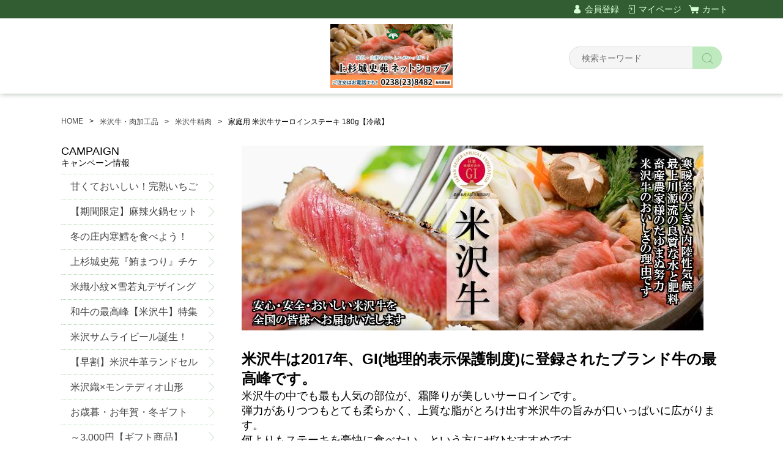

--- FILE ---
content_type: text/html;charset=UTF-8
request_url: https://uesugijoshien.com/item-detail/660683
body_size: 7094
content:
<!DOCTYPE html>
<html lang="ja">

<head>
	<meta charset="utf-8">
	<meta http-equiv="X-UA-Compatible" content="IE=edge">
	<meta name="viewport" content="width=device-width">
	<meta name="format-detection" content="telephone=no">
	<title>家庭用 米沢牛サーロインステーキ 180g【冷蔵】 | 上杉城史苑ネットショップ</title>

	<meta property="og:site_name" content="上杉城史苑ネットショップ"> 
	<!-- 商品詳細の場合 -->
	<meta name="description" content="">
	<meta property="og:image" content="">
	<meta property="og:title" content="">
	<meta property="og:type" content="">
	<meta property="og:url" content="https://uesugijoshien.com/item-detail/660683">
	<meta property="og:description" content=""> 
	
<meta name="twitter:card" content="summary_large_image" />
<meta name="twitter:site:id" content="uesugijoshien" />

		<link rel="shortcut icon" href="https://contents.raku-uru.jp/01/7079/618/favicon.ico">
	<link rel="icon" type="image/vnd.microsoft.icon" href="https://contents.raku-uru.jp/01/7079/618/favicon.ico">
		<link href="https://uesugijoshien.com/getCss/3" rel="stylesheet" type="text/css">
	<!--[if lt IE 10]>
		<style type="text/css">label:after {display:none;}</style>
	<![endif]-->
	<!-- Global site tag (gtag.js) - Google Analytics -->
<script async src="https://www.googletagmanager.com/gtag/js?id=UA-166651445-1"></script>
<script>
  window.dataLayer = window.dataLayer || [];
  function gtag(){dataLayer.push(arguments);}
  gtag('js', new Date());

  gtag('config', 'UA-166651445-1', {
    'linker': {
      'domains': ['uesugijoshien.com', 'cart.raku-uru.jp', 'api.kuronekoyamato.co.jp'],
      'decorate_forms': true
    }
  });
</script><meta name="facebook-domain-verification" content="nsuikregc2vo19c6j89kkye12v57n9" />
<meta name="referrer" content="no-referrer-when-downgrade">
            <meta property="product:page_type" content="product" />
            <meta property="product:total_value" content="5130" />
            <meta property="product:item_id" content="01-07079-T000005372" />
            <meta property="product:category" content="米沢牛・肉加工品 > 米沢牛精肉" />
    		<link rel="canonical" href="https://uesugijoshien.com/item-detail/660683">		</head>

<body>
	<div id="wrapper">
		<div id="header">
			<div class="header-top gnav-pc clearfix">
				<div class="row">
					<ul class="clearfix">
											<li><a href="https://cart.raku-uru.jp/member/regist/input/8511f6dabf9b43f24c466fcccdf7d09c" class="entry">会員登録</a></li>
																						<li><a href="https://cart.raku-uru.jp/mypage/login/8511f6dabf9b43f24c466fcccdf7d09c" class="mypage">マイページ</a></li>
											<li><a href="https://cart.raku-uru.jp/cart/8511f6dabf9b43f24c466fcccdf7d09c" class="cart">カート</a></li>
					</ul>
				</div>
			</div>
			<div class="header">
				<div class="header-bottom">
					<div class="row">
						<div class="logo">
							<h1><a href="/"><img src="https://image.raku-uru.jp/01/7079/6100/%E3%82%B7%E3%83%A7%E3%83%83%E3%83%97%E7%94%A8%E4%B8%8A%E9%83%A8%E3%83%90%E3%83%8A%E3%83%BC_1752829224407.jpg" alt="上杉城史苑ネットショップ"></a></h1>
						</div>
						<form action="/search" method="post" id="cmsCommonForm">
							<div class="header-menu-sp">
								<a href="#" class="jq-open-nav"><img src="https://image.raku-uru.jp/cms/yt00010/img/icn-menu_sp.png" alt=""></a>
							</div>
							<div class="header-search-sp">
								<a href="#" class="jq-open-search"><img src="https://image.raku-uru.jp/cms/yt00010/img/icn-search_sp.png" alt=""></a>
							</div>
							<div class="header-search">
								<div class="header-search-form">
									<input type="text" name="searchWord" maxlength="50" value="" placeholder="検索キーワード">
									<div class="header-search-form-btn">
										<input type="image" alt="Search" src="https://image.raku-uru.jp/cms/yt00010/img/icn-search.png" name="#" class="search-btn">
									</div>
								</div>
							</div>
						</form>
					</div>
				</div>
			</div>
		</div>
		<!-- header -->
		<div class="contents clearfix">


			<!-- パンくずリスト -->
							<div class="bread">
					<ul class="clearfix">
						 						<li><a href="/"><span>HOME</span></a></li>
						  						<li><a href="/item-list?categoryId=19517"><span>米沢牛・肉加工品</span></a></li>
						  						<li><a href="/item-list?categoryId=19522"><span>米沢牛精肉</span></a></li>
						  						<li><span>家庭用 米沢牛サーロインステーキ 180g【冷蔵】</span></li>
						 					</ul>
				</div>
			
			<div class="main-contents">
			<div class="main">
	<div id="item-detail">
					<div class="item-top clearfix">
				<div class="item-detail-txt2 wysiwyg-data">
					<div><img src="https://image.raku-uru.jp/01/7079/1314/%E7%B1%B3%E6%B2%A2%E7%89%9B%E3%83%90%E3%83%8A%E3%83%BC_1605755071749.jpg"></div><div><font face="serif" size="5"><b><br></b></font></div><div><font face="serif" size="5"><b>米沢牛は2017年、GI(地理的表示保護制度)に登録されたブランド牛の最高峰です。</b></font></div><div><font face="serif" size="4">米沢牛の中でも最も人気の部位が、霜降りが美しいサーロインです。</font></div><div><font face="serif" size="4">弾力がありつつもとても柔らかく、上質な脂がとろけ出す米沢牛の旨みが口いっぱいに広がります。</font></div><div><font face="serif" size="4">何よりもステーキを豪快に食べたい、という方にぜひおすすめです。</font></div><div><font face="serif" size="4"><br></font></div><div><font face="serif" size="4">米沢牛サーロインをお好きな枚数でお詰めいたします。</font></div><div><font face="serif" size="4">簡易包装になりますのでご了承ください。</font></div><div><font face="serif" size="4"><br></font></div><div><img src="https://image.raku-uru.jp/01/7079/1356/%EF%BD%BB%EF%BD%B0%EF%BE%9B%EF%BD%B2%EF%BE%9D%E7%84%BC%E3%81%8D%282%29_1606520682546.JPG"><img src="https://image.raku-uru.jp/01/7079/1355/%E3%82%B5%E3%83%BC%E3%83%AD%E3%82%A4%E3%83%B3%284%29_1606520681464.jpg"></div><div><font face="serif" size="4"><br></font></div><div><br></div>				</div>
			</div>
		<!-- /.item-top -->
				<div class="item-middle clearfix">
			<div class="item-detail-left">
				<div class="item-detail-photo-main raku-item-photo-main">
					<div class="item-detail-photo icn-badge18538" id="jq_item_photo_list">
						<ul class="clearfix">
							<li class="active"><img src="https://image.raku-uru.jp/01/7079/1594/%E3%82%B5%E3%83%BC%E3%83%AD%E3%82%A4%E3%83%B3_500_1612149225985_1200.jpg" alt=""></li>
															<li><img src="https://image.raku-uru.jp/01/7079/234/%EF%BD%BB%EF%BD%B0%EF%BE%9B%EF%BD%B2%EF%BE%9D%E7%84%BC%E3%81%8D%282%29_1577084493939_1200.JPG" alt=""></li>
														
						</ul>
					</div>
					<div id="jqitem-backbtn" class="item-detail-photo-backbtn">
						<a href="#"></a>
					</div>
					<div id="jqitem-nextbtn" class="item-detail-photo-nextbtn">
						<a href="#"></a>
					</div>
				</div>
				<div class="item-detail-zoom"><a href="#">ZOOM</a></div>
								<div class="item-detail-thumb clearfix">
					<div class="item-detail-thumb-photo raku-item-thumb-photo active">
						<a href="#"><img src="https://image.raku-uru.jp/01/7079/1594/%E3%82%B5%E3%83%BC%E3%83%AD%E3%82%A4%E3%83%B3_500_1612149225985_400.jpg" alt=""></a>
					</div>
											<div class="item-detail-thumb-photo raku-item-thumb-photo">
							<a href="#"><img src="https://image.raku-uru.jp/01/7079/234/%EF%BD%BB%EF%BD%B0%EF%BE%9B%EF%BD%B2%EF%BE%9D%E7%84%BC%E3%81%8D%282%29_1577084493939_400.JPG" alt=""></a>
						</div>
									</div>
							</div>
			<!-- /.item-detail-left -->
			<div class="item-detail-right">
									<div class="item-detail-info">
						<div class="item-detail-category">米沢牛精肉</div>
						<h2 class="item-detail-name ">家庭用 米沢牛サーロインステーキ 180g【冷蔵】</h2>
						<div class="item-detail-vari">
							<div class="item-detail-vari-price">
								<dl>
									<dt>販売価格</dt>
									<dd><span class="item-detail-vari-price-num raku-item-vari-price-num">5,130円</span><span class="item-detail-vari-price-tax raku-item-vari-tax">（税込み）</span></dd>
								</dl>
							</div>
															<div class="item-detail-vari-memberprice"  style="display:none" >
									<dl>
										<dt>会員価格</dt>
										<dd><span class="item-detail-vari-memberprice-num raku-item-vari-memberprice-num"></span><span class="item-detail-vari-memberprice-tax raku-item-vari-membertax">（税込み）</span></dd>
									</dl>
								</div>
														<div class="item-detail-vari-normalprice"  style="display:none" >
								<dl>
									<dt>通常価格</dt>
									<dd><span class="item-detail-vari-normalprice-num raku-item-vari-normalprice-num"></span><span class="item-detail-vari-normalprice-tax raku-item-vari-normaltax">（税込み）</span></dd>
								</dl>
							</div>
							<div class="item-detail-vari-stock"  style="display:none" >
								<dl>
									<dt>在庫</dt>
									<dd class="raku-item-vari-stock"></dd>
								</dl>
							</div>
							<div class="item-detail-vari-itemcode" >
								<dl>
									<dt>商品コード</dt>
									<dd class="raku-item-vari-itemcode">OK-07</dd>
								</dl>
							</div>
							<div class="item-detail-vari-jancode"  style="display:none" >
								<dl>
									<dt>JANコード</dt>
									<dd class="raku-item-vari-jancode"></dd>
								</dl>
							</div>
						</div>
					</div>
					<form action="https://cart.raku-uru.jp/incart" method="post" id="cms0002d02Form">
						<div class="item-detail-cart">
																								<input type="hidden" name="variationId" value="790718">
																																					<div class="js-counter-wrap">
									<p>数量</p>
									<div class="item-detail-num-count">
										<div class="item-detail-num-minus">
											<a href="#">-</a>
										</div>
										<div class="item-detail-num">
											<input type="number" name="itemQuantity" class="jq-num-count" value="1" maxlength="3" max="999" min="1">
										</div>
										<div class="item-detail-num-plus">
											<a href="#">+</a>
										</div>
									</div>
								</div>
							 
																																						 
										<div class="item-detail-cart-action raku-item-cart-action">
											<div class="item-detail-cart-btn">
												<a href="#" class="raku-add-cart"><span>カートに入れる</span></a>
											</div>
										</div>
																																							<div class="item-detail-addwishlist-btn">
									<a href="#" class="raku-add-wish"><span>お気に入りリストへ追加する</span></a>
								</div>
														<div class="item-detail-addnotificationmail-btn"  style="display: none" >
								<a href="https://cart.raku-uru.jp/anmail/regist/8511f6dabf9b43f24c466fcccdf7d09c/660683/790718"><span>入荷通知メールを希望する</span></a>
							</div>
						</div>
						<input type="hidden" name="itemId" value="660683">
						<input type="hidden" name="shpHash" value="8511f6dabf9b43f24c466fcccdf7d09c">
					</form>
												<div class="item-detail-info2">
					<div class="item-detail-spec">
												<div class="item-detail-maker">
							<dl>
								<dt>メーカー</dt>
								<dd>株式会社米沢牛黄木</dd>
							</dl>
						</div>
						 						<div class="item-detail-brand">
							<dl>
								<dt>ブランド</dt>
								<dd>米沢牛</dd>
							</dl>
						</div>
																			<div class="item-detail-campaign">
								<dl>
									<dt>キャンペーン</dt>
									<dd>
																					<a href="/item-list?campaignId=9142">和牛の最高峰【米沢牛】特集</a>																			</dd>
								</dl>
							</div>
																																																						
					</div>
				</div>
				
				<div class="item-detail-share">
					<dl>
						<dt>share</dt>
						<dd>
							<ul>
								<li>
									<a href="http://twitter.com/share?url=https://uesugijoshien.com/item-detail/660683&text=家庭用 米沢牛サーロインステーキ 180g【冷蔵】" target="_blank"><img src="https://image.raku-uru.jp/cms/yt00010/img/icn-sns-tw.png" alt="twitter"></a>
								</li>
								<li>
									<a href="http://www.facebook.com/share.php?u=https://uesugijoshien.com/item-detail/660683" onclick="window.open(this.href, 'FBwindow', 'width=650, height=450, menubar=no, toolbar=no, scrollbars=yes'); return false;"><img src="https://image.raku-uru.jp/cms/yt00010/img/icn-sns-fb.png" alt="facebook"></a>
								</li>
							</ul>
						</dd>
					</dl>
				</div>
			</div>
			<!-- /.item-middle-right -->
		</div>
		<!-- /.item-middle -->
					<div class="item-bottom">
				<div class="item-detail-txt1 wysiwyg-data">
					<h4>商品詳細</h4>
					<div style="text-align: justify;"><font face="serif" size="4">【内容量】180g単位でお好みの量目</font></div><div style="text-align: justify;"><font face="serif" size="4">【賞味期間】発送日を入れて5日</font></div><div style="text-align: justify;"><font face="serif" size="4">【保存方法】冷蔵4℃以下</font></div><div style="text-align: justify;"><font face="serif" size="4">【配送方法】冷蔵便</font></div><div style="text-align: justify;"><font face="serif" size="4"><br></font></div>				</div>
			</div>
				<!-- /.item-bottom -->
	</div>
			<div id="item-review"><div class="review-container" data-pid="01-07079-T000005372" data-group="true" data-action="widget"></div></div>		<!-- /.item-detail -->


	</div>

			</div>
				<div class="side">
					<div class="category-nav">
						<div class="nav-close"><a href="#" class="jq-close-nav">CLOSE MENU</a></div>
						<div class="header-top gnav-sp">
							<div class="row">
								<ul class="clearfix">
																		<li><a href="https://cart.raku-uru.jp/member/regist/input/8511f6dabf9b43f24c466fcccdf7d09c" class="entry">会員登録</a></li>
																																					<li><a href="https://cart.raku-uru.jp/mypage/login/8511f6dabf9b43f24c466fcccdf7d09c" class="mypage">マイページ</a></li>
																		<li><a href="https://cart.raku-uru.jp/cart/8511f6dabf9b43f24c466fcccdf7d09c" class="cart">カート</a></li>
								</ul>
							</div>
						</div>
						<ul>
							 
							                                                                    														<li>
								<div>
									<p>CAMPAIGN</p><span>キャンペーン情報</span>
								</div>
								<ul class="category-nav-l2">
									 									<li>
										<a href="/item-list?campaignId=11278">
											<p>甘くておいしい！完熟いちご「とちおとめ」</p>
										</a>
									</li>
									  									<li>
										<a href="/item-list?campaignId=11271">
											<p>【期間限定】麻辣火鍋セット</p>
										</a>
									</li>
									  									<li>
										<a href="/item-list?campaignId=10133">
											<p>冬の庄内寒鱈を食べよう！</p>
										</a>
									</li>
									  									<li>
										<a href="/item-list?campaignId=10184">
											<p>上杉城史苑『鮪まつり』チケット販売</p>
										</a>
									</li>
									  									<li>
										<a href="/item-list?campaignId=11313">
											<p>米織小紋✕雪若丸デザイングッズ</p>
										</a>
									</li>
									      									<li>
										<a href="/item-list?campaignId=9142">
											<p>和牛の最高峰【米沢牛】特集</p>
										</a>
									</li>
									  									<li>
										<a href="/item-list?campaignId=7973">
											<p>米沢サムライビール誕生！</p>
										</a>
									</li>
									  									<li>
										<a href="/item-list?campaignId=11228">
											<p>【早割】米沢牛革ランドセルご予約承り中！ </p>
										</a>
									</li>
									  									<li>
										<a href="/item-list?campaignId=8203">
											<p>米沢織&times;モンテディオ山形</p>
										</a>
									</li>
									  									<li>
										<a href="/item-list?campaignId=11110">
											<p>お歳暮・お年賀・冬ギフト　～米沢・山形グルメ特集～</p>
										</a>
									</li>
									  									<li>
										<a href="/item-list?campaignId=11139">
											<p>～3,000円【ギフト商品】</p>
										</a>
									</li>
									  									<li>
										<a href="/item-list?campaignId=11140">
											<p>～5,000円【ギフト商品】</p>
										</a>
									</li>
									  									<li>
										<a href="/item-list?campaignId=11141">
											<p>～8,000円【ギフト商品】</p>
										</a>
									</li>
									  									<li>
										<a href="/item-list?campaignId=11142">
											<p>8,001円～【ギフト商品】</p>
										</a>
									</li>
									         								</ul>
							</li>
																					                                            														<li>
								<div>
									<p>CATEGORY</p><span>カテゴリー</span>
								</div>
								<ul class="category-nav-l2">
									       									<li>
										<a href="/item-list?categoryId=19517">
											<p>米沢牛・肉加工品</p>
										</a>
																				<ul class="category-nav-l3">
											 											<li>
												<a href="/item-list?categoryId=19522">
													<p>米沢牛精肉</p>
												</a>
											</li>
  									  											<li>
												<a href="/item-list?categoryId=26626">
													<p>米沢牛味噌粕漬け・麹漬け</p>
												</a>
											</li>
  									  											<li>
												<a href="/item-list?categoryId=77344">
													<p>超希少！絶品米沢牛ホルモン</p>
												</a>
											</li>
  									  											<li>
												<a href="/item-list?categoryId=19524">
													<p>牛肉惣菜・各種加工品</p>
												</a>
											</li>
  									  											<li>
												<a href="/item-list?categoryId=65221">
													<p>米沢の味 義経焼</p>
												</a>
											</li>
  									 										</ul>
																			</li>
									  									<li>
										<a href="/item-list?categoryId=19518">
											<p>地酒・ワイン・ジュース</p>
										</a>
																				<ul class="category-nav-l3">
											 											<li>
												<a href="/item-list?categoryId=19520">
													<p>地酒</p>
												</a>
											</li>
  									  											<li>
												<a href="/item-list?categoryId=19521">
													<p>ワイン</p>
												</a>
											</li>
  									  											<li>
												<a href="/item-list?categoryId=86208">
													<p>米沢クラフトビール</p>
												</a>
											</li>
  									  											<li>
												<a href="/item-list?categoryId=52465">
													<p>焼酎・梅酒・リキュール</p>
												</a>
											</li>
  									  											<li>
												<a href="/item-list?categoryId=19582">
													<p>ジュース・甘酒・飲料品</p>
												</a>
											</li>
  									 										</ul>
																			</li>
									  									<li>
										<a href="/item-list?categoryId=19519">
											<p>漬物・惣菜</p>
										</a>
																				<ul class="category-nav-l3">
											 											<li>
												<a href="/item-list?categoryId=19526">
													<p>漬物</p>
												</a>
											</li>
  									  											<li>
												<a href="/item-list?categoryId=19527">
													<p>米沢鯉・惣菜類</p>
												</a>
											</li>
  									 										</ul>
																			</li>
									  									<li>
										<a href="/item-list?categoryId=19525">
											<p>麺王国・やまがた</p>
										</a>
																				<ul class="category-nav-l3">
											 											<li>
												<a href="/item-list?categoryId=19528">
													<p>米沢ラーメン</p>
												</a>
											</li>
  									  											<li>
												<a href="/item-list?categoryId=19529">
													<p>蕎麦・麺商品</p>
												</a>
											</li>
  									 										</ul>
																			</li>
									  									<li>
										<a href="/item-list?categoryId=19530">
											<p>調味料・ドレッシング</p>
										</a>
																				<ul class="category-nav-l3">
											 											<li>
												<a href="/item-list?categoryId=19531">
													<p>調味料</p>
												</a>
											</li>
  									  											<li>
												<a href="/item-list?categoryId=19532">
													<p>ドレッシング</p>
												</a>
											</li>
  									  											<li>
												<a href="/item-list?categoryId=20045">
													<p>バラエティセット・詰合せ</p>
												</a>
											</li>
  									 										</ul>
																			</li>
									  									<li>
										<a href="/item-list?categoryId=19533">
											<p>銘菓・煎餅・菓子類</p>
										</a>
																				<ul class="category-nav-l3">
											 											<li>
												<a href="/item-list?categoryId=19534">
													<p>よねざわ銘菓・やまがた銘菓</p>
												</a>
											</li>
  									  											<li>
												<a href="/item-list?categoryId=19535">
													<p>煎餅・土産菓子</p>
												</a>
											</li>
  									 										</ul>
																			</li>
									  									<li>
										<a href="/item-list?categoryId=19536">
											<p>ジャム・ゼリー・乳製品</p>
										</a>
																				<ul class="category-nav-l3">
											 											<li>
												<a href="/item-list?categoryId=19537">
													<p>ジャム・フルーツソース</p>
												</a>
											</li>
  									  											<li>
												<a href="/item-list?categoryId=19538">
													<p>ゼリー・ムース</p>
												</a>
											</li>
  									  											<li>
												<a href="/item-list?categoryId=19539">
													<p>乳製品</p>
												</a>
											</li>
  									 										</ul>
																			</li>
									  									<li>
										<a href="/item-list?categoryId=19540">
											<p>山形の米・フルーツ・農産物</p>
										</a>
																				<ul class="category-nav-l3">
											 											<li>
												<a href="/item-list?categoryId=19541">
													<p>★お米「つや姫」「雪若丸」お取り寄せ★</p>
												</a>
											</li>
  									    											<li>
												<a href="/item-list?categoryId=93383">
													<p>はちみつ</p>
												</a>
											</li>
  									 										</ul>
																			</li>
									  									<li>
										<a href="/item-list?categoryId=19543">
											<p>米沢クラフト・民工芸品</p>
										</a>
																				<ul class="category-nav-l3">
											 											<li>
												<a href="/item-list?categoryId=19544">
													<p>笹野一刀彫</p>
												</a>
											</li>
  									  											<li>
												<a href="/item-list?categoryId=19545">
													<p>相良人形</p>
												</a>
											</li>
  									  											<li>
												<a href="/item-list?categoryId=85858">
													<p>木のあかり</p>
												</a>
											</li>
  									  											<li>
												<a href="/item-list?categoryId=23246">
													<p>その他</p>
												</a>
											</li>
  									 										</ul>
																			</li>
									   								</ul>
							</li>
													</ul>
						<div class="nav-close"><a href="#" class="jq-close-nav">CLOSE MENU</a></div>
					</div>
					<!-- /.category-nav -->
									</div>
				<!-- /.side -->
		</div>
		<!-- /.contents -->

		<div id="footer">
			<div class="footer-top">
				<div class="row clearfix">
					<div class="footer-shoppingguide">
						<h3>SHOPPING GUIDE</h3>
						<ul class="clearfix">
							<li><a href="/law">特定商取引法に基づく表記</a></li>
							<li><a href="/privacy">個人情報保護方針</a></li>
							<li><a href="/fee">送料について</a></li>
							<li><a href="/membership">会員規約</a></li>
							<li><a href="https://cart.raku-uru.jp/ask/start/8511f6dabf9b43f24c466fcccdf7d09c">お問合せ</a></li>						</ul>
					</div>
					<div class="footer-logo">
						<h1><a href="/"><p class="logo-text">上杉城史苑ネットショップ</p></a></h1>
					</div>
				</div>
			</div>
			<div class="footer-bottom">
				<div class="row clearfix">
					<ul class="sns clearfix">
						<li>
							<a href="http://twitter.com/share?url=https://uesugijoshien.com&text=上杉城史苑ネットショップ" target="_blank"><img src="https://image.raku-uru.jp/cms/yt00010/img/icn-sns-tw.png" alt="twitter"></a>
						</li>
						<li>
							<a href="http://www.facebook.com/share.php?u=https://uesugijoshien.com" onclick="window.open(this.href, 'FBwindow', 'width=650, height=450, menubar=no, toolbar=no, scrollbars=yes'); return false;"><img src="https://image.raku-uru.jp/cms/yt00010/img/icn-sns-fb.png" alt="facebook"></a>
						</li>
					</ul>
					<p class="copyright">Copyright &copy; 上杉城史苑ネットショップ All Rights Reserved.</p>
				</div>
			</div>
		</div>
		<!-- footer -->

	</div>
	<!-- wrapper -->

	<div class="btn-pagetop">
		<a href="#wrapper"></a>
	</div>

	<div class="overlay"></div>

	<script src="https://image.raku-uru.jp/cms/yt00010/js/jquery-1.12.4.min.js" type="text/javascript"></script>
	<script src="https://image.raku-uru.jp/cms/yt00010/js/jquery-ui-1.11.4.min.js" type="text/javascript"></script>
	<script src="https://image.raku-uru.jp/cms/yt00010/js/jquery.flicksimple.js" type="text/javascript"></script>
	<script src="https://image.raku-uru.jp/cms/yt00010/js/shop-script.js" type="text/javascript"></script>
			<script type="text/javascript">
(function u(){var u=document.createElement("script");u.type="text/javascript",u.async=true,u.src="//api.u-komi.com/fa88366f27aa8ed996c71318541de22abf529406cd46007f13f14b903aebb79a/widget.js";var k=document.getElementsByTagName("script")[0];k.parentNode.insertBefore(u,k)})();
</script>		<script>
  !(function (d, t, u, s, c) {
    s = d.createElement(t);
    c = d.getElementsByTagName(t)[0];
    s.async = 1;
    s.src = u;
    c.parentNode.insertBefore(s, c);
  })(document, 'script', 'https://tag.ecbooster.jp/production/rakuuru/fc6ad956-792a-4272-b516-b89794624641/dd633875-1200-41fe-ac10-bfaa4bfe6720.js');
</script><!-- Google tag (gtag.js) -->
<script async src="https://www.googletagmanager.com/gtag/js?id=G-MJ2H7LR4GJ"></script>
<script>
  window.dataLayer = window.dataLayer || [];
  function gtag(){dataLayer.push(arguments);}
  gtag('js', new Date());

  gtag('config', 'G-MJ2H7LR4GJ');
</script>
</body>
</html>


--- FILE ---
content_type: text/css;charset=UTF-8
request_url: https://uesugijoshien.com/getCss/3
body_size: 16182
content:
@import url("https://image.raku-uru.jp/cms/fontcss/font.css");
/***********
 * common
 ***********/

* {
	margin: 0;
	padding: 0;
	box-sizing: border-box;
	word-wrap: break-word;
	word-break: break-all;
}

html,
body {
	height: 100%;
}

body,
body * {
	font-family: '游ゴシック', YuGothic, 'Hiragino Kaku Gothic ProN', 'ヒラギノ角ゴ ProN W3', 'メイリオ', 'Meiryo', 'Meiryo UI', 'ＭＳ Ｐゴシック', sans-serif;
}


/* 通常文字色 */

body {
	font-size: 14px;
	color:#000;
	/* 通常文字色 */
	background:#fff ;
}

h2 {
	font-size: 30px;
	letter-spacing: 3px;
}

h3 {
	font-size: 24px;
	letter-spacing: 3px;
}

ul,
ul li {
	list-style: none;
}

/* a リンク文字色 */

a,
a:visited {
	color:#444;
	/* a リンク文字色 */
	text-decoration: none;
}

a:hover,
button:hover {
	color:#00f;
	/* hoverリンク文字色 */
	text-decoration: none;
	opacity: 0.7;
}

a:hover * {
	opacity: .7;
}

input[type='text'],
input[type='password'] {
	font-size: 14px;
	font-weight: normal;
	line-height: 30px;
	height: 30px;
	border: #d1d1d1 solid 1px;
}

input[type='checkbox'] {
	margin-right: 4px;
}

textarea {
	width: 100%;
	border: #d1d1d1 solid 1px;
}

table {
	width: 100%;
	border-collapse: collapse;
}

table th,
table td {
	border-spacing: 0;
	border-collapse: collapse;
	vertical-align: middle;
	border: none;
}

img {
	max-width: 100%;
	word-break: normal;
	border: none;
}

b {
	font-weight: bold;
}

pre {
	white-space: pre-wrap;
}

ul.list1 li {
	font-size: 13px;
	position: relative;
	margin-bottom: 10px;
	padding-left: 26px;
}

ul.list1 li:before {
	position: absolute;
	top: 0;
	left: 0;
	display: inline-block;
	width: 9px;
	height: 18px;
	content: '';
	background-image: url(https://image.raku-uru.jp/cms/yt00010/img/icn-arrow-list.png);
	background-repeat: no-repeat;
	background-size: cover;
}

ul.list2 li {
	font-size: 13px;
	position: relative;
	margin-bottom: 10px;
	padding-left: 26px;
}

ul.list2 li:before {
	position: absolute;
	top: 4px;
	left: 0;
	display: inline-block;
	width: 10px;
	height: 10px;
	content: '';
	border-radius: 5px;
	background-color: #5b855a;
}


/***********
 * layout
 ***********/

#wrapper,
.wrapper {
	width: 100%;
	min-width: 1120px;
	margin: 0 auto;
}

.top {
	width: 1100px;
	margin: 0 auto;
	padding: 38px 10px 0;
}

.contents {
	width: 1100px;
	margin: 0 auto;
	padding: 38px 10px 0;
}

.page {
	width: 1100px;
	margin: 0 auto;
	padding: 60px 10px 0;
}

.row {
	position: relative;
	width: 1100px;
	margin: 0 auto;
}

@media only screen and (max-width: 600px) {
	#wrapper,
	.wrapper {
		min-width: 100%;
	}
	.top {
		width: 100%;
		margin: 0 auto;
		padding: 0 0 0;
	}
	.contents {
		width: 100%;
		margin: 0 auto;
		padding: 0 0 0;
	}
	.page {
		width: 100%;
		margin: 0 auto;
		padding: 0 0 0;
	}
	.row {
		position: relative;
		width: 100%;
		margin: 0 auto;
	}
}


/***********
 * clearfix
 ***********/

.clearfix:before,
.clearfix:after {
	display: table;
	content: ' ';
}

.clearfix:after {
	clear: both;
}


/***********
 * header
 ***********/

#header {
	width: 100%;
	box-shadow: 1px 1px 8px rgba(9,51,8,.3);
}

.gnav-sp {
	display: none;
}

.header-top {
	padding: 0 10px;
	color: #fff;
	background-color: #325c31;
}

.header-top ul {
	float: right;
	height: 30px;
}

.header-top ul li {
	font-size: 14px;
	line-height: 30px;
	float: left;
	margin-left: 12px;
}

.header-top ul li a {
	position: relative;
	color: #d6ffd4;
}

.header-top ul li a.entry {
	padding-left: 18px;
}

.header-top ul li a.entry:before {
	position: absolute;
	top: 50%;
	left: 0;
	display: inline-block;
	width: 11px;
	height: 16px;
	margin-top: -15px;
	content: '\e929';
	font-family: "icomoon";
	background: none;
}

.header-top ul li a.mypage {
	padding-left: 20px;
}

.header-top ul li a.mypage:before {
	position: absolute;
	top: 50%;
	left: 3px;
	display: inline-block;
	width: 14px;
	height: 16px;
	margin-top: -15px;
	content: '\e90a';
	font-family: "icomoon";
	background: none;
}

.header-top ul li a.logout {
	padding-left: 20px;
}

.header-top ul li a.logout:before {
	position: absolute;
	top: 50%;
	left: 0;
	display: inline-block;
	width: 14px;
	height: 16px;
	margin-top: -15px;
	content: '\e931';
	font-family: "icomoon";
	background: none;
}

.header-top ul li a.cart {
	padding-left: 22px;
}

.header-top ul li a.cart:before {
	position: absolute;
	top: 50%;
	left: 0;
	display: inline-block;
	width: 18px;
	height: 16px;
	margin-top: -15px;
	content: '\e919';
	font-family: "icomoon";
	background: none;
}

.header {
	display: table;
	width: 100%;
}

.header-bottom {
	position: relative;
	display: table-cell;
	height: 76px;
	padding: 0 10px;
	text-align: center;
	vertical-align: middle;
}

.header-bottom .logo {
	text-align: center;
}

.header-bottom .logo img {
	width: auto;
	height:auto;
	max-width: 200px;
	max-height: 200px;
	margin: 9px 0;
	vertical-align: middle;
}

.header-bottom .logo h1 a,
.header-bottom .logo h1 a:hover {
	color:#444;
}

.header-bottom .logo h1 .logo-text {
	font-size:13px;
	display: -webkit-box;
	overflow:hidden;
	max-width:480px;
	max-height:160px;
	margin:auto;
	color: #000;
	-webkit-box-orient: vertical;
	-webkit-line-clamp: 3;
}

.header-menu-sp,
.header-search-sp {
	display: none;
}

.header-search {
	position: absolute;
	top: calc(50% - 15px);
	right: 10px;
}

.header-search-form {
	position: relative;
}

.header-search input[type=text] {
	font-size: 14px;
	line-height: 35px;
	display: inline-block;
	width: 250px;
	height: 37px;
	padding: 0 60px 0 20px;
	border: 1px solid #dcdcdc;
	border-radius: 19px;
	outline: 0 none;
    background-color: #f5f5f5;
}

.header-search-form-btn {
	line-height: 37px;
	position: absolute;
	top: 0;
	right: 0;
	display: inline-block;
	overflow: hidden;
	width: 48px;
	padding: 0;
	cursor: pointer;
	text-align: center;
	border: none;
	-webkit-border-radius: 0;
			border-radius: 0 19px 19px 0;
	background: none;
	background-color: #bfe9be;
	-webkit-appearance: none;
}

.search-btn {
	padding: 8px 10px;
	vertical-align: middle;
}

@media only screen and (max-width: 600px) {
	#header {
		position: relative;
		width: 100%;
		box-shadow: none;
	}
	.gnav-pc {
		display: none;
	}
	.gnav-sp {
		display: block;
	}
	.header-top {
		width: 100%;
		min-height: 0;
		padding: 0;
		color: #d6ffd4;
		border-bottom: #d6ffd4 solid 1px;
		background-color: #325c31;
	}
	.header-top ul {
		display: table;
		float: none;
		width: 100%;
		height: 44px;
	}
	.header-top ul li {
		font-size: 10px;
		line-height: 30px;
		display: table-cell;
		float: none;
		width: 33.33%;
		margin-left: 0;
		text-align: center;
	}
	.header-top ul li a {
		position: relative;
		display: block;
		width: 100%;
		height: 44px;
		padding-top: 18px;
		color: #d6ffd4;
	}
	.header-top ul li a.entry {
		padding-left: 0;
	}
	.header-top ul li a.entry:before {
		position: absolute;
		top: 1px;
		left: 50%;
		display: inline-block;
		width: 17px;
		height: 17px;
		margin-top: 0;
		margin-left: -8px;
		font-size: 15px;
		content: '\e929';
		font-family: "icomoon";
		background: none;
	}
	.header-top ul li a.mypage {
		padding-left: 0;
	}
	.header-top ul li a.mypage:before {
		position: absolute;
		top: 0;
		left: 50%;
		display: inline-block;
		width: 17px;
		height: 17px;
		margin-top: 0;
		margin-left: -8px;
		font-size: 14px;
		content: '\e90a';
		font-family: "icomoon";
		background: none;
	}
	.header-top ul li a.logout {
		padding-left: 0;
	}
	.header-top ul li a.logout:before {
		position: absolute;
		top: 0;
		left: 50%;
		display: inline-block;
		width: 15px;
		height: 16px;
		margin-top: 0;
		margin-left: -8px;
		font-size: 14px;
		content: '\e931';
		font-family: "icomoon";
		background: none;
	}
	.header-top ul li a.cart {
		padding-left: 0;
	}
	.header-top ul li a.cart:before {
		position: absolute;
		top: 2px;
		left: 50%;
		display: inline-block;
		width: 17px;
		height: 17px;
		margin-top: 0;
		margin-left: -10px;
		font-size: 15px;
		content: '\e919';
		font-family: "icomoon";
		background: none;
	}
	.header {
		display: table;
		width: 100%;
	}
	.header-bottom {
		position: relative;
		display: block;
		min-height: 47px;
		max-height: 100%;
		height: auto;
		padding: 0 0;
		text-align: center;
		vertical-align: middle;
		box-shadow: 1px 1px 8px rgba(9,51,8,.3);
	}
	.header-bottom .row {
		min-height: 47px;
		padding-top: 7px;
	}
	.header-bottom .logo {
		min-height: 30px;
		text-align: center;
	}
	.header-bottom .logo img {
		margin-top: 8px;
		margin-bottom: 8px;
		vertical-align: top;
	}
	.header-bottom .logo h1 {
		font-size: 18px;
		line-height: 30px;
		overflow: hidden;
		max-width: calc(100% - 80px);
		min-height: 30px;
		margin-left: 40px;
	}
	.header-menu-sp {
		position: absolute;
		top: 9px;
		left: 10px;
		display: block;
		width: 28px;
	}
	.header-menu-sp img {
		width: 100%;
		height: auto;
	}
	.header-search-sp {
		position: absolute;
		top: 12px;
		right: 10px;
		display: block;
		width: 22px;
	}
	.header-search-sp img {
		width: 100%;
		height: auto;
	}
	.header-search {
		position: absolute;
		z-index: 999;
		top: 47px;
		right: 0;
		left: 0;
		display: none;
		width: 100%;
		padding: 15px 0;
		background-color: rgba(0, 0, 0, .7);
	}
	.header-search.jq-show {
		display: block;
	}
	.header-search-form {
		position: relative;
		width: 72%;
		margin: 0 auto;
	}
	.header-search input[type=text] {
		font-size: 16px;
		line-height: 33px;
		display: inline-block;
		width: 100%;
		height: 33px;
		padding: 0 50px 0 12px;
		border: 1px solid #dcdcdc;
		border-radius: 17px;
		outline: 0 none;
		background-color: #f5f5f5;
	}
	.header-search-form-btn {
		line-height: 33px;
		position: absolute;
		top: 0;
		right: 0;
		display: inline-block;
		overflow: hidden;
		width: 45px;
		padding: 0;
		cursor: pointer;
		text-align: center;
		border: none;
		-webkit-border-radius: 0;
				border-radius: 0 17px 17px 0;
		background: none;
		background-color: #bfe9be;
		-webkit-appearance: none;
	}
	.search-btn {
		padding: 5px 8px;
		vertical-align: middle;
	}
}


/***********
 * footer
 ***********/

#footer {
	width: 100%;
}

.footer-top {
	width: 100%;
	padding: 40px 0;
	background-color: #b1dbb0;
}

.footer-logo {
	float: left;
	width: 340px;
}

.footer-logo img {
	width: auto;
	height:auto;
	max-width: 200px;
	max-height: 200px;
}

.footer-shoppingguide {
	float: right;
	width: 760px;
}

.footer-shoppingguide h3 {
	font-size: 16px;
	font-weight: normal;
	line-height: 30px;
	display: inline-block;
	width: 186px;
	height: 32px;
	margin-bottom: 15px;
	text-align: center;
	letter-spacing: 1px;
	border: #093308 solid 1px;
}

.footer-shoppingguide ul {
	width: 630px;
}

.footer-shoppingguide ul li {
	font-size: 14px;
	float: left;
	margin-right: 22px;
	margin-bottom: 10px;
}

.footer-shoppingguide ul li a:hover {
	text-decoration: underline;
	opacity: 1;
}

.footer-bottom {
	line-height: 48px;
	width: 100%;
	height: 58px;
	background-color: #d6ffd4;
}

.footer-bottom2 {
	line-height: 48px;
	width: 100%;
	height: 48px;
	background-color: #f3f3f3;
}

.copyright {
	font-size: 14px;
	float: left;
	padding-top: 5px;
}

.sns {
	float: right;
	margin-top: 10px;
}

.sns li {
	display: inline-block;
	width: 25px;
	margin-left: 15px;
}

.sns li img {
	width: 100%;
	height: auto;
}

@media only screen and (max-width: 600px) {
	#footer {
		width: 100%;
	}
	.footer-top {
		width: 100%;
		padding: 30px 0 25px;
		background-color: #b1dbb0;
	}
	.footer-logo {
		float: none;
		width: 100%;
		text-align: center;
	}
	.footer-shoppingguide {
		float: none;
		width: 100%;
		margin-bottom: 30px;
		text-align: center;
	}
	.footer-shoppingguide h3 {
		font-size: 16px;
		font-weight: normal;
		line-height: 30px;
		display: inline-block;
		width: 180px;
		height: 32px;
		margin-bottom: 20px;
		text-align: center;
		letter-spacing: 1px;
		border: #093308 solid 1px;
	}
	.footer-shoppingguide ul {
		width: 100%;
		text-align: left;
		border-top: #ededed solid 1px;
	}
	.footer-shoppingguide ul li {
		font-size: 13px;
		float: none;
		margin-right: 0;
		margin-bottom: 0;
		border-bottom: #ededed solid 1px;
	}
	.footer-shoppingguide ul li a {
		position: relative;
		display: block;
		width: 100%;
		padding: 12px 10px;
	}
	.footer-shoppingguide ul li a:after {
		position: absolute;
		top: 50%;
		right: 10px;
		display: block;
		width: 9px;
		height: 14px;
		margin-top: -7px;
		content: '';
		background-image: url(https://image.raku-uru.jp/cms/yt00010/img/icn-arrow-nav02_sp.png);
		background-repeat: no-repeat;
		background-size: cover;
	}
	.footer-bottom {
		line-height: 1.4;
		width: 100%;
		height: auto;
		padding: 30px 0 20px;
		background-color: #d6ffd4;
	}
	.footer-bottom2 {
		line-height: 1.4;
		width: 100%;
		height: auto;
		padding: 30px 0 20px;
		background-color: #f3f3f3;
	}
	.copyright {
		font-size: 10px;
		float: none;
		text-align: center;
		word-break: break-word;
	}
	.sns {
		float: none;
		margin-top: 0;
		margin-bottom: 25px;
		text-align: center;
	}
	.sns li {
		display: inline-block;
		width: 27px;
	}
	.sns li img {
		width: 100%;
		height: auto;
	}
}


/***********
 * main
 ***********/

.main-contents {
	float: right;
	width: 785px;
	padding-bottom: 50px; 
}

.main {
	float: right;
	width: 785px;
}

@media only screen and (max-width: 600px) {
	.main-contents {
		float: none;
		width: 100%;
		padding-bottom: 0;
	}
	.main {
		float: none;
		width: 100%;
	}
}


/* main-image */

#main-image {
	position: relative;
	width: 785px;
	text-align: center;
	background-color: #d9d9d9;
}

#main-image + div {
	border-top: none;
}

#main-image img {
	max-width: 100%;
	max-height: 100%;
}

.main-image-slider {
	position: relative;
	overflow: hidden;
	width: 100%;
	max-width: 785px;
	height: auto;
	margin: 0 auto 40px;
}

.main-image-slider > ul {
	position: absolute;
	z-index: 100;
	top: 0;
	left: 0;
	display: inline-block;
	overflow: hidden;
	height: 336px;
}

.main-image-slider > ul > li {
	display: inline;
	float: left;
	overflow: hidden;
	width: 785px;
	height: 336px;
	list-style-type: none;
}

.main-image-slider > ul > li span,
.main-image-slider > ul > li a {
	display: flex;
	width: 100%;
	height: 100%;
	justify-content: center;
	align-items: center;
}

.main-image-prev {
    position: absolute;
    right: 10px;
    top: 50%;
    z-index: 999;
    font-size: 36px;
    margin-top: -18px;
}

.main-image-next {
    position: absolute;
    left: 10px;
    top: 50%;
    z-index: 999;
    font-size: 36px;
    margin-top: -18px;
}

.main-image-prev a,
.main-image-next a {
    display: block;
    height: 100%;
}

.main-image-indicator {
	position: absolute;
	z-index: 999;
	right: 0;
	bottom: 10px;
	left: 0;
}

.main-image-indicator ul {
	text-align: center;
}

.main-image-indicator ul li {
	display: inline-block;
	width: 14px;
	height: 14px;
	margin: 0 8px;
	opacity: .6;
	border: #fff solid 1px;
	border-radius: 50%;
	background-color: none;
}

.main-image-indicator ul li.active {
	background-color: #fff;
}

@media only screen and (max-width: 600px) {
	#main-image {
		position: relative;
		width: 100%;
		margin-top: 5px;
		text-align: center;
		background-color: #f5f5f5;
	}
	#main-image img {
		max-width: 100%;
		max-height: 100%;
	}
	.main-image-slider {
		position: relative;
		overflow: hidden;
		width: 100%;
		max-width: 100%;
		height: auto;
	}
	.main-image-slider > ul {
		position: absolute;
		z-index: 100;
		top: 0;
		left: 0;
		display: inline-block;
		overflow: hidden;
		height: 336px;
	}
	.main-image-slider > ul > li {
		display: inline;
		float: left;
		overflow: hidden;
		width: 100%;
		height: 336px;
		list-style-type: none;
	}
	.main-image-indicator {
		position: absolute;
		z-index: 999;
		right: 5px;
		bottom: 5px;
	}
	.main-image-indicator ul {
		text-align: center;
	}
	.main-image-indicator ul li {
		display: inline-block;
		width: 10px;
		height: 10px;
		margin: 0 4px;
		opacity: .6;
		border: #fff solid 1px;
		border-radius: 50%;
		background-color: none;
	}
	.main-image-indicator ul li.active {
		background-color: #fff;
	}
}


/* ttl */

.ttl {
	margin-bottom: 24px;
	text-align: center;
}

.ttl h2 {
	font-size: 24px;
	position: relative;
	margin-bottom: 10px;
	padding-bottom: 6px;
	color: #000;
}

.ttl h2:after {
	position: absolute;
	bottom: 0;
	left: 50%;
	display: inline-block;
	width: 24px;
	height: 1px;
	margin-left: -12px;
	content: '';
	background-color: #093308;
}

.ttl h3 {
	font-size: 20px;
	font-weight: bold;
}

.ttl2 {
	margin-bottom: 46px;
	text-align: center;
}

.ttl2 h2 {
	font-size: 24px;
	position: relative;
	padding-bottom: 2px;
}

.ttl2 h2:after {
	position: absolute;
	bottom: 0;
	left: 50%;
	display: inline-block;
	width: 24px;
	height: 1px;
	margin-left: -12px;
	content: '';
	background-color: #093308;
}

@media only screen and (max-width: 600px) {
	.ttl {
		margin-bottom: 16px;
		text-align: center;
	}
	.ttl h2 {
		font-size: 20px;
		position: relative;
		margin-bottom: 10px;
		padding-bottom: 6px;
	}
	.ttl h2:after {
		position: absolute;
		bottom: 0;
		left: 50%;
		display: inline-block;
		width: 24px;
		height: 1px;
		margin-left: -12px;
		content: '';
		background-color: #093308;
	}
	.ttl h3 {
		font-size: 16px;
	}
	.ttl2 {
		margin-bottom: 20px;
		text-align: center;
	}
	.ttl2 h2 {
		font-size: 20px;
		position: relative;
		padding-bottom: 2px;
	}
	.ttl2 h2:after {
		position: absolute;
		bottom: 0;
		left: 50%;
		display: inline-block;
		width: 24px;
		height: 1px;
		margin-left: -12px;
		content: '';
		background-color: #093308;
	}
}


/* product-list */

.product-list {
	margin-bottom: 10px;
}

.product-list-item {
	float: left;
	width: 185px;
	margin-right: 15px;
	padding-bottom: 40px;
}

.product-list-item:nth-child(4n) {
	margin-right: 0;
}

.product-list-item:nth-child(4n-3) {
	clear: both;
}

.product-list-item .product-list-photo {
	position: relative;
	width: 185px;
	max-height: 185px;
	margin-bottom: 15px;
}

.product-list-item .product-list-photo img {
	display: block;
	max-width: 185px;
	max-height: 185px;
	width: auto;
	height: auto;
	margin: auto;
	border: #afd9ae solid 1px;
}

.product-list-item .product-list-name {
	font-size: 14px;
	line-height: 22px;
	overflow: hidden;
	position: relative;
	height: 44px;
	margin-bottom: 4px;
	background-color: #fff;
}

.product-list-item .product-list-name:before {
	position: absolute;
	right: 0;
	bottom: 0;
	display: inline-block;
	width: 1.2em;
	content: "…";
	text-align: right;
	background-color: #fff;
}

.product-list-item .product-list-name:after {
	position: relative;
	right: 0;
	float: right;
	width: 1em;
	height: 100%;
	content: "";
	background-color: #fff;
}

.product-list-item .product-list-price {
	font-size: 12px;
	line-height: 1.2;
}

.product-list-item .product-list-nonstock {
	display: inline-block;
	vertical-align: top;
	font-size: 11px;
	line-height: 18px;
	margin-top: 2px;
	margin-right: 6px;
	padding: 0 3px;
	text-align: center;
	color: #f33;
	background: #fff;
}

.product-list-tax {
	display: inline-block;
}

@media only screen and (max-width: 600px) {
	.product-list {
		margin-bottom: 10px;
		padding: 0 5px;
	}
	.product-list-item {
		float: left;
		width: 50%;
		margin-right: 0;
		padding: 0 5px 40px;
	}
	.product-list-item:nth-child(2n-1) {
		clear: both;
	}
	.product-list-item .product-list-photo {
		position: relative;
		width: 100%;
		height: auto;
		margin-bottom: 9px;
	}
	.product-list-item .product-list-photo img {
		max-width: 100%;
		height: auto;
	}
	.product-list-item .product-list-name {
		font-size: 14px;
		line-height: 20px;
		overflow: hidden;
		min-height: 40px;
		margin-bottom: 4px;
	}
	.product-list-item .product-list-price {
		font-size: 12px;
		line-height: 1.2;
	}
}


/* ranking icon */

.icn-rank {
	font-size: 16px;
	position: absolute;
	z-index: 99;
	top: 0;
	left: 0;
	display: block;
	width: 54px;
	height: 54px;
	color: #638d62;
}

.icn-rank span {
	position: absolute;
	z-index: 99;
	top: 5px;
	left: 10px;
}

.icn-rank:before {
	position: absolute;
	z-index: 90;
	top: 0;
	left: 0;
	display: block;
	width: 0;
	height: 0;
	content: '';
	border-width: 54px 54px 0 0;
	border-style: solid;
	border-color: #c6f0c5 transparent transparent transparent;
}

.icn-rank1 {
	color: #d6ffd4;
}

.icn-rank1:before {
	border-color: #9cdf5b transparent transparent transparent;
}

.icn-rank2 {
	color: #d6ffd4;
}

.icn-rank2:before {
	border-color: #5e885d transparent transparent transparent;
}

.icn-rank3 {
	color: #d6ffd4;
}

.icn-rank3:before {
	border-color: #596b2b transparent transparent transparent;
}

@media only screen and (max-width: 600px) {
	.icn-rank {
		font-size: 16px;
		position: absolute;
		z-index: 99;
		top: 0;
		left: 0;
		display: block;
		width: 50px;
		height: 50px;
	}
	.icn-rank span {
		position: absolute;
		z-index: 99;
		top: 5px;
		left: 10px;
	}
	.icn-rank:before {
		position: absolute;
		z-index: 90;
		top: 0;
		left: 0;
		display: block;
		width: 0;
		height: 0;
		content: '';
		border-width: 50px 50px 0 0;
		border-style: solid;
	}
}


/* btn-area */

.btn-area {
	margin-bottom: 20px;
	text-align: center;
}

.btn-area .btn {
	font-size: 16px;
	font-weight: normal;
	line-height: 44px;
	position: relative;
	display: inline-block;
	width: 152px;
	height: 44px;
	text-align: center;
	color: #d6ffd4;
	background-color: #5b855a;
}

.btn-area .btn span:before {
	position: absolute;
	top: 50%;
	left: 10px;
	display: block;
	width: 10px;
	height: 18px;
	margin-top: -9px;
	content: '';
	background-image: url(https://image.raku-uru.jp/cms/yt00010/img/icn-arrow-btn.png);
	background-repeat: no-repeat;
	background-size: cover;
}

.btn-area a.btn-back span:before {
	position: absolute;
	top: 50%;
	left: 10px;
	display: block;
	width: 10px;
	height: 18px;
	margin-top: -9px;
	content: '';
	background-image: url(https://image.raku-uru.jp/cms/yt00010/img/icn-arrow-back.png);
	background-repeat: no-repeat;
	background-size: cover;
}

@media only screen and (max-width: 600px) {
	.btn-area {
		margin-bottom: 30px;
		text-align: center;
	}
	.btn-area .btn {
		font-size: 16px;
		font-weight: normal;
		line-height: 44px;
		position: relative;
		display: inline-block;
		width: 152px;
		height: 44px;
		text-align: center;
		color: #d6ffd4;
		background-color: #5b855a;
	}
	.btn-area .btn span:before {
		position: absolute;
		top: 50%;
		left: 10px;
		display: block;
		width: 9px;
		height: 16px;
		margin-top: -8px;
		content: '';
		background-image: url(https://image.raku-uru.jp/cms/yt00010/img/icn-arrow-btn_sp.png);
		background-repeat: no-repeat;
		background-size: cover;
	}
	.btn-area a.btn-back span:before {
		position: absolute;
		top: 50%;
		left: 10px;
		display: block;
		width: 9px;
		height: 16px;
		margin-top: -8px;
		content: '';
		background-image: url(https://image.raku-uru.jp/cms/yt00010/img/icn-arrow-back_sp.png);
		background-repeat: no-repeat;
		background-size: cover;
	}
}


/* top-newarrival */

#top-newarrival {
	padding-top: 36px;
	border-top: #afd9ae solid 1px;
}

.main > div#top-newarrival:first-child {
	border-top: none;
}

@media only screen and (max-width: 600px) {
	#top-newarrival {
		padding-top: 30px;
	}
}


/* top-ranking */

#top-ranking {
	padding-top: 36px;
	border-top: #afd9ae solid 1px;
}

@media only screen and (max-width: 600px) {
	#top-ranking {
		padding-top: 30px;
		border-top: #afd9ae solid 1px;
	}
}


/* top-salesranking */

#top-salesranking {
	padding-top: 36px;
	border-top: #afd9ae solid 1px;
}

@media only screen and (max-width: 600px) {
	#top-salesranking {
		padding-top: 30px;
		border-top: #afd9ae solid 1px;
	}
}


/* top-news */

#top-news {
	padding-top: 36px;
}

@media only screen and (max-width: 600px) {
	#top-news {
		padding-top: 30px;
		border-top: #afd9ae solid 1px;
	}
}


/* news-list */

.news-list {
	margin-bottom: 20px;
}

.news-list dl {
	display: table;
	width: 100%;
}

.news-list dl dt {
	font-size: 14px;
	display: table-cell;
	width: 115px;
	padding: 10px 0;
}

.news-list dl dd {
	font-size: 14px;
	display: table-cell;
	padding: 10px 0;
}

.news-list dl dd a:hover {
	text-decoration: underline;
	opacity: 1;
}

@media only screen and (max-width: 600px) {
	.news-list {
		margin-bottom: 20px;
		padding: 0 10px;
	}
	.news-list dl {
		display: block;
		width: 100%;
	}
	.news-list dl dt {
		font-size: 12px;
		display: block;
		width: 100%;
		margin-bottom: 4px;
		padding: 0 0 0 6px;
	}
	.news-list dl dd {
		font-size: 12px;
		display: block;
		margin-bottom: 18px;
		padding: 0;
	}
}


/* top-shop-message */

#top-shop-message1 {
	margin-top: 30px;
}

#top-shop-message2 {
	margin-top: 30px;
}

@media only screen and (max-width: 600px) {
	#top-shop-message1 {
		margin-bottom: 30px;
		padding: 0 10px;
	}

	#top-shop-message2 {
		padding: 0 10px;
	}
}


/* item-detail */

.item-detail-left {
	float: left;
	width: 360px;
}

.item-detail-right {
	float: right;
	width: 406px;
}

.item-detail-photo {
	position: relative;
	overflow: hidden;
	width: 360px;
	height: 360px;
	margin-bottom: 10px;
}

.item-detail-photo ul li {
	display: none;
	float: left;
	width: 360px;
}

.item-detail-photo ul li.active {
	display: block;
}

.item-detail-photo img {
	display: block;
	max-width: 360px;
	max-height: 360px;
	width: auto;
	height: auto;
	margin: auto;
	border: #afd9ae solid 1px;
}

.item-detail-photo-backbtn,
.item-detail-photo-nextbtn {
	display: none;
}

.item-detail-zoom {
	margin-bottom: 20px;
	text-align: center;
}

.item-detail-zoom a {
	position: relative;
	padding-left: 30px;
}

.item-detail-zoom a:before {
	position: absolute;
	top: 50%;
	left: 0;
	display: block;
	width: 20px;
	height: 20px;
	margin-top: -10px;
	content: '';
	background-image: url(https://image.raku-uru.jp/cms/yt00010/img/icn-zoom.png);
	background-repeat: no-repeat;
	background-size: cover;
}

.item-detail-thumb {
	width: 100%;
	margin-bottom: 20px;
}

.item-detail-thumb-photo {
	float: left;
	width: 65px;
	margin-right: 8px;
}

.item-detail-thumb-photo img {
	max-width: 100%;
	max-height: 65px;
	border: #afd9ae solid 1px;
}

.item-detail-thumb-photo:nth-child(5n) {
	margin-right: 0;
}

.item-detail-thumb-photo:nth-child(5n+1) {
	clear: left;
}

.item-detail-info {
	width: 100%;
	margin-bottom: 15px;
	border-bottom: #afd9ae solid 1px;
}

.item-detail-info2 {
	width: 100%;
	margin-bottom: 15px;
}

.item-detail-info dl, .item-detail-info2 dl {
	display: table;
	width: 100%;
}

.item-detail-info dl dt, .item-detail-info2 dl dt {
	display: table-cell;
	width: 120px;
	padding: 3px;
	vertical-align: middle;
}

.item-detail-info dl dd, .item-detail-info2 dl dd {
	display: table-cell;
	padding: 3px;
}

.item-detail-category {
	font-size: 14px;
	margin-bottom: 16px;
}

.item-detail-name {
	font-size: 22px;
	font-weight: normal;
	margin-bottom: 15px;
}

.item-detail-vari,
.item-detail-spec {
	margin-bottom: 20px;
}

.item-detail-vari-price dl dt {
	display: none;
}

.item-detail-vari-price-num {
	font-size: 22px;
	font-weight: normal;
	margin-bottom: 15px;
}

.raku-item-no-stock {
	color: #f33;
}

.item-detail-cart {
	width: 100%;
	margin-bottom: 25px;
	border-bottom: #afd9ae solid 1px;
}

.item-detail-cart p {
	font-size: 14px;
	margin-bottom: 10px;
}

.item-detail-inputtext input {
	font-size: 16px;
	position: relative;
	display: inline-block;
	overflow: hidden;
	width: 100%;
	height: 56px;
	margin-bottom: 18px;
	padding: 0 8px;
	vertical-align: middle;
	border: 1px solid #afd9ae;
}

.item-detail-select {
	position: relative;
	width: 100%;
	margin-bottom: 20px;
}
.item-detail-select label {
	position: relative;
	display: inline-block;
	overflow: hidden;
	width: 100%;
	height: 56px;
	vertical-align: middle;
	border: 1px solid #afd9ae;
	background-color: #f5f5f5;
}
.item-detail-select::before {
	position: absolute;
	z-index: 2;
	top: 50%;
	right: 20px;
	width: 0;
	height: 0;
	margin-top: -3px;
	content: '';
	border-width: 8px 5px 0 5px;
	border-style: solid;
	border-color: #093308 transparent transparent transparent;
}

.item-detail-select select {
	font-size: 14px;
	line-height: 56px;
	position: relative;
	z-index: 2;
	display: block;
	width: 100%;
	width: -webkit-calc(100%);
	height: 56px;
	margin: 0;
	padding: 0 45px 0 15px;
	border: 0;
	outline: none;
	background: transparent;
	-webkit-appearance: none;
	   -moz-appearance: none;
			appearance: none;
}

.item-detail-cart-vari-select {
	position: relative;
	display: inline-block;
	overflow: hidden;
	width: 100%;
	height: 56px;
	margin-bottom: 18px;
	vertical-align: middle;
	border: 1px solid #afd9ae;
	background-color: #f5f5f5;
}

.item-detail-cart-vari-select label:before {
	position: absolute;
	z-index: 2;
	top: 50%;
	right: 20px;
	width: 0;
	height: 0;
	margin-top: -3px;
	content: '';
	border-width: 8px 5px 0 5px;
	border-style: solid;
	border-color: #093308 transparent transparent transparent;
}

.item-detail-cart-vari-select select {
	font-size: 14px;
	line-height: 56px;
	position: relative;
	z-index: 2;
	display: block;
	width: 100%;
	width: -webkit-calc(100%);
	height: 56px;
	margin: 0;
	padding: 0 0 0 20px;
	text-indent: .01px;
	text-overflow: '';
	border: 0;
	outline: none;
	background: transparent;
	-webkit-appearance: none;
	   -moz-appearance: none;
			appearance: none;
}

select::-ms-expand {
	display: none;
}

/* radio */
.item-detail-cart-vari-radio {
	overflow: hidden;
	width: 100%;
	margin-bottom: 18px;
}
.item-detail-cart-vari-radio div {
	margin-bottom: 5px;
}
.item-detail-cart-vari-radio input {
	width: 0;
	opacity: .0;
}
.item-detail-cart-vari-radio input + label {
	max-width: 100%;
	font-size: 18px;
	line-height: 1;
	position: relative;
	display: inline-block;
	padding-left: 20px;
}
.item-detail-cart-vari-radio input + label::before {
	position: absolute;
	top: 0;
	left: 0;
	display: block;
	width: 15px;
	height: 15px;
	margin-top: -1px;
	content: '';
	border: 1px solid #afd9ae;
	border-radius: 50%;
}
.item-detail-cart-vari-radio input:checked + label::after {
	position: absolute;
	top: 2px;
	left: 3px;
	display: block;
	width: 11px;
	height: 11px;
	content: '';
	border-radius: 50%;
	background-color: #5b855a;
}

.item-detail-num-count {
	font-size: 0;
	display: flex;
	width: 100%;
	margin-bottom: 18px;
}

.item-detail-num-plus {
	font-size: 14px;
	display: inline-block;
	vertical-align: middle;
}

.item-detail-num-plus a {
	font-size: 18px;
	line-height: 55px;
	display: block;
	width: 55px;
	height: 55px;
	text-align: center;
	text-decoration: none;
	color: #d6ffd4;
	background-color: #acd6ab;
}

.item-detail-num-minus {
	font-size: 14px;
	display: inline-block;
	margin-right: 12px;
	vertical-align: middle;
}

.item-detail-num-minus a {
	font-size: 18px;
	line-height: 55px;
	display: block;
	width: 55px;
	height: 55px;
	text-align: center;
	text-decoration: none;
	color: #d6ffd4;
	background-color: #acd6ab;
}

.item-detail-num {
	height: 55px;
	margin-right: 12px;
	padding: 0;
	vertical-align: middle;
}

.item-detail-num input[type=number] {
	font-size: 14px;
	line-height: 55px;
	display: block;
	width: 55px;
	height: 55px;
	text-align: center;
	border: solid 1px #acd6ab;
	-moz-appearance: textfield;
}

.item-detail-num input[type=number]::-webkit-inner-spin-button,
.item-detail-num input[type=number]::-webkit-outer-spin-button {
	margin: 0;
	-webkit-appearance: none;
}

.item-detail-num-select {
	position: relative;
	display: inline-block;
	overflow: hidden;
	width: 100%;
	height: 56px;
	margin-bottom: 18px;
	vertical-align: middle;
	border: 1px solid #afd9ae;
	background-color: #f5f5f5;
}

.item-detail-num-select label:before {
	position: absolute;
	z-index: 2;
	top: 50%;
	right: 20px;
	width: 0;
	height: 0;
	margin-top: -3px;
	content: '';
	border-width: 8px 5px 0 5px;
	border-style: solid;
	border-color: #093308 transparent transparent transparent;
}

.item-detail-num-select select {
	font-size: 14px;
	line-height: 56px;
	position: relative;
	z-index: 2;
	display: block;
	width: 100%;
	width: -webkit-calc(100%);
	height: 56px;
	margin: 0;
	padding: 0 0 0 20px;
	text-indent: .01px;
	text-overflow: '';
	border: 0;
	outline: none;
	background: transparent;
	-webkit-appearance: none;
	   -moz-appearance: none;
			appearance: none;
}

.item-detail-cart-btn {
	width: 100%;
	margin-bottom: 20px;
}

.item-detail-cart-btn a {
	font-size: 20px;
	line-height: 55px;
	display: block;
	width: 100%;
	height: 55px;
	text-align: center;
	color: #d6ffd4;
	background-color: #5b855a;
}

.item-detail-cart-btn a span {
	position: relative;
}

.item-detail-cart-btn a span:before {
	position: absolute;
	top: 50%;
	left: -46px;
	display: inline-block;
	width: 24px;
	height: 24px;
	margin-top: -12px;
	content: '';
	vertical-align: middle;
	background-image: url(https://image.raku-uru.jp/cms/yt00010/img/icn-cart-btn.png);
	background-repeat: no-repeat;
	background-size: cover;
}

.item-detail-addwishlist-btn {
	width: 100%;
	margin-bottom: 20px;
}

.item-detail-addwishlist-btn a {
	font-size: 16px;
	line-height: 32px;
	display: block;
	width: 100%;
	height: 32px;
	text-align: center;
	color: #d6ffd4;
	background-color: #5b855a;
}

.item-detail-addnotificationmail-btn {
	width: 100%;
	margin-bottom: 20px;
}

.item-detail-addnotificationmail-btn a {
	font-size: 16px;
	line-height: 32px;
	display: block;
	width: 100%;
	height: 32px;
	text-align: center;
	color: #d6ffd4;
	background-color: #5b855a;
}

.item-detail-txt {
	width: 100%;
	margin-bottom: 20px;
	padding-bottom: 20px;
	border-bottom: #afd9ae solid 1px;
}

.item-detail-txt p {
	font-size: 13px;
	padding: 3px;
}

.item-detail-share {
	width: 100%;
	padding-bottom: 20px;
}
.item-detail-share dl {
	display: table;
	width: 100%;
}
.item-detail-share dl dt {
	display: table-cell;
	width: 90px;
	padding: 3px;
	vertical-align: middle;
}
.item-detail-share dl dd {
	display: table-cell;
	padding: 3px;
	vertical-align: middle;
}
.item-detail-share dl dd ul li {
	float: left;
	width: 24px;
	margin-right: 20px;
}
.item-detail-share dl dd ul li img {
	width: 100%;
	height: auto;
}
.item-comment {
	margin-bottom: 20px;
	padding-top: 20px;
	border-top: #afd9ae solid 1px;
}

.item-comment h4 {
	font-size: 14px;
	font-weight: normal;
	margin-bottom: 15px;
}

.item-comment p {
	font-size: 13px;
}

.item-comment table {
	width: 100%;
}

.item-comment table tr th {
	font-size: 13px;
	font-weight: normal;
	width: 180px;
	padding: 4px 12px;
	text-align: left;
}

.item-comment table tr td {
	font-size: 13px;
	padding: 4px 12px;
	text-align: left;
}

.item-comment table tr:nth-child(2n-1) th,
.item-comment table tr:nth-child(2n-1) td {
	background-color: #c7f1c6;
}

@media only screen and (max-width: 600px) {
	.item-detail {
	}
	.item-detail-left {
		float: none;
		width: 100%;
	}
	.item-detail-right {
		float: none;
		width: 100%;
	}
	.item-detail-photo-main {
		position: relative;
		width: 260px;
		margin: 0 auto;
	}
	.item-detail-photo {
		position: relative;
		overflow: hidden;
		width: 260px;
		height: 260px;
		margin: 0 auto 10px;
	}
	.item-detail-photo ul {
		width: 100%;
		height: 260px;
		margin: 0 auto;
	}
	.item-detail-photo ul li {
		display: block;
		float: left;
		width: 260px;
		height: 260px;
		margin: 0;
	}
	.item-detail-photo img {
		max-width: 100%;
		max-height: 100%;
	}
	.item-detail-photo-backbtn {
		position: absolute;
		top: 50%;
		left: -20px;
		display: block;
		margin-top: -12px;
	}
	.item-detail-photo-backbtn a {
		display: block;
		width: 12px;
		height: 23px;
		background-image: url(https://image.raku-uru.jp/cms/yt00010/img/icn-arrow-prev_sp.png);
		background-repeat: no-repeat;
		background-size: cover;
	}
	.item-detail-photo-nextbtn {
		position: absolute;
		top: 50%;
		right: -20px;
		display: block;
		margin-top: -12px;
	}
	.item-detail-photo-nextbtn a {
		display: block;
		width: 12px;
		height: 23px;
		background-image: url(https://image.raku-uru.jp/cms/yt00010/img/icn-arrow-next_sp.png);
		background-repeat: no-repeat;
		background-size: cover;
	}
	.item-detail-zoom {
		margin-bottom: 20px;
		text-align: center;
	}
	.item-detail-zoom a {
		position: relative;
		padding-left: 30px;
	}
	.item-detail-zoom a:before {
		position: absolute;
		top: 50%;
		left: 0;
		display: block;
		width: 19px;
		height: 19px;
		margin-top: -10px;
		content: '';
		background-image: url(https://image.raku-uru.jp/cms/yt00010/img/icn-zoom_sp.png);
		background-repeat: no-repeat;
		background-size: cover;
	}
	.item-detail-thumb {
		display: none;
		width: 100%;
	}
	.item-detail-info {
		width: 100%;
		margin-bottom: 18px;
		padding-right: 10px;
		padding-left: 10px;
		border-bottom: #afd9ae solid 1px;
	}
	.item-detail-info2 {
		width: 100%;
		margin-bottom: 18px;
		padding-right: 10px;
		padding-left: 10px;
	}
	.item-detail-category {
		font-size: 12px;
		margin-bottom: 12px;
	}
	.item-detail-name {
		font-size: 14px;
		font-weight: normal;
		line-height: 32px;
		margin-bottom: 12px;
	}
	.item-detail-cart {
		width: 100%;
		margin-bottom: 18px;
		padding-right: 10px;
		padding-left: 10px;
		border-bottom: #afd9ae solid 1px;
	}
	.item-detail-cart p {
		font-size: 14px;
		margin-bottom: 10px;
	}
	.item-detail-select select {
		font-size: 16px;
	}
	.item-detail-num-count {
		font-size: 0;
		width: 100%;
		margin-bottom: 30px;
		text-align: center;
		justify-content: center;
	}
	.item-detail-num-minus {
		font-size: 14px;
		display: inline-block;
		margin-right: 12px;
	}
	.item-detail-num-minus a {
		font-size: 18px;
		line-height: 55px;
		display: block;
		width: 55px;
		height: 55px;
		text-align: center;
		color: #d6ffd4;
		background-color: #acd6ab;
	}
	.item-detail-num {
		font-size: 16px;
		line-height: 55px;
		display: inline-block;
		width: 55px;
		height: 55px;
		margin-right: 12px;
		text-align: center;
	}
	.item-detail-num input[type=number] {
		font-size: 16px;
	}
	.item-detail-num-plus {
		font-size: 14px;
		display: inline-block;
	}
	.item-detail-num-plus a {
		font-size: 18px;
		line-height: 55px;
		display: block;
		width: 55px;
		height: 55px;
		text-align: center;
		color: #d6ffd4;
		background-color: #acd6ab;
	}
	.item-detail-num-select select {
		font-size: 16px;
	}
	.item-detail-cart-btn {
		width: 100%;
		margin-bottom: 20px;
	}
	.item-detail-cart-btn a {
		font-size: 18px;
		line-height: 55px;
		display: block;
		width: 100%;
		height: 55px;
		text-align: center;
		color: #d6ffd4;
		background-color: #5b855a;
	}
	.item-detail-cart-btn a span {
		position: relative;
	}
	.item-detail-cart-btn a span:before {
		position: absolute;
		top: 50%;
		left: -40px;
		display: inline-block;
		width: 24px;
		height: 24px;
		margin-top: -12px;
		content: '';
		vertical-align: middle;
		background-image: url(https://image.raku-uru.jp/cms/yt00010/img/icn-cart-btn.png);
		background-repeat: no-repeat;
		background-size: cover;
	}
	.item-detail-txt {
		width: 100%;
		margin-bottom: 18px;
		padding-right: 10px;
		padding-bottom: 18px;
		padding-left: 10px;
		border-bottom: #afd9ae solid 1px;
	}
	.item-detail-txt p {
		font-size: 13px;
		padding: 0;
	}
	.item-detail-share {
		width: 100%;
		padding-bottom: 30px;
		text-align: center;
	}
	.item-detail-share dl {
		display: block;
		width: 100%;
	}
	.item-detail-share dl dt {
		font-size: 13px;
		display: block;
		width: 100%;
		margin-bottom: 10px;
		padding: 0;
	}
	.item-detail-share dl dd {
		font-size: 13px;
		display: block;
		padding: 0;
		text-align: center;
	}
	.item-detail-share dl dd ul li {
		display: inline-block;
		float: none;
		width: 33px;
		margin-right: 10px;
		margin-left: 10px;
	}
	.item-detail-share dl dd ul li img {
		width: 100%;
		height: auto;
	}
	.item-comment {
		margin-bottom: 20px;
		padding-top: 20px;
		padding-right: 10px;
		padding-left: 10px;
		border-top: #afd9ae solid 1px;
	}
	.item-comment h4 {
		font-size: 14px;
		font-weight: normal;
		margin-bottom: 15px;
	}
	.item-comment p {
		font-size: 13px;
	}
	.item-comment table {
		width: 100%;
	}
	.item-comment table tr th {
		font-size: 11px;
		font-weight: normal;
		width: 65px;
		padding: 4px 10px;
		text-align: left;
	}
	.item-comment table tr td {
		font-size: 11px;
		padding: 4px 10px;
		text-align: left;
	}
	.item-comment table tr:nth-child(2n-1) th,
	.item-comment table tr:nth-child(2n-1) td {
		background-color: #c7f1c6;
	}
}


/* recommend */

#recommend {
	padding-top: 36px;
	border-top: #afd9ae solid 1px;
}

@media only screen and (max-width: 600px) {
	#recommend {
		padding-top: 30px;
		border-top: #afd9ae solid 1px;
	}
}


/* about-tbl */

.about-tbl,
table.payment-content {
	width: 100%;
	border-top: #afd9ae solid 1px;
}

.about-tbl th,
table.payment-content th {
	font-weight: bold;
	width: 240px;
	padding: 20px 0;
	text-align: left;
	border-bottom: #afd9ae solid 1px;
}

.about-tbl td,
table.payment-content td {
	padding: 20px 0;
	text-align: left;
	border-bottom: #afd9ae solid 1px;
}

@media only screen and (max-width: 600px) {
	.about-tbl,
	table.payment-content {
		display: block;
		width: 100%;
		border-top: #afd9ae solid 1px;
	}
	.about-tbl tbody,
	.about-tbl tbody tr,
	table.payment-content tbody,
	table.payment-content tbody tr {
		display: block;
		width: 100%;
	}
	.about-tbl th,
	table.payment-content th {
		font-size: 14px;
		font-weight: bold;
		display: block;
		width: 100%;
		padding: 20px 10px 5px;
		text-align: left;
		border-bottom: none;
	}
	.about-tbl td,
	table.payment-content td {
		font-size: 12px;
		display: block;
		width: 100%;
		padding: 0 10px 20px;
		text-align: left;
		border-bottom: #afd9ae solid 1px;
	}
	table.payment-content {
		display: table;
	}
	table.payment-content tbody{
		display: table-row-group;
	}
	table.payment-content tbody tr{
		display: table-row;
	}
	table.payment-content th,
	table.payment-content td{
		display: table-cell;
		width: 50%;
	}
}

.payment-title {
	font-weight: bold;
}

.payment-content {
	margin-bottom: 1em;
}

table.payment-content tr:first-child td {
	text-align: center;
}

table.payment-content  td {
	text-align: right;
}

.carriage-title {
	font-weight: bold;
}

.carriage-content a {
	text-decoration: underline;
}

/***********
 * side
 ***********/

.side {
	float: left;
	width: 250px;
	padding-bottom: 50px;
}

@media only screen and (max-width: 600px) {
	.side {
		float: none;
		width: 100%;
		padding-bottom: 0;
	}
}


/* category-nav */

.category-nav {
	margin-bottom: 38px;
}

.category-nav > ul > li {
	font-size: 18px;
	line-height: 1;
	margin-bottom: 15px;
	color: #000;
	border-bottom: #afd9ae solid 1px;
}

.category-nav > ul > li>div,
.category-nav > ul > li > a {
	margin-bottom: 10px;
}

.category-nav > ul li a {
	position: relative;
	display: block;
	width: 100%;
	padding-left: 15px;
}

.category-nav > ul li a:after {
	position: absolute;
	top: 50%;
	right: 0;
	display: inline-block;
	width: 9px;
	height: 18px;
	margin-top: -9px;
	content: '';
	background-image: url(https://image.raku-uru.jp/cms/yt00010/img/icn-arrow-nav.png);
	background-repeat: no-repeat;
	background-size: cover;
}

.category-nav > ul > li span {
	font-size: 14px;
}

.category-nav-l2 > li {
	font-size: 16px;
	overflow: hidden;
	border-top: #afd9ae dotted 1px;
}

.category-nav-l2 > li > a {
	line-height: 40px;
	height: 40px;
	margin-right: 15px;
}

.category-nav-l2 li a p {
	overflow: hidden;
	height: 40px;
	padding-right: 15px;
}

.category-nav-l3 > li {
	font-size: 16px;
	border-top: #afd9ae dotted 1px;
}

.category-nav-l3 > li > a {
	line-height: 48px;
	height: 48px;
	margin-right: 15px;
	text-indent: 15px;
}

.nav-close {
	display: none;
}

@media only screen and (max-width: 600px) {
	.category-nav {
		position: fixed;
		z-index: 9999;
		top: 0;
		right: -96%;
		overflow: scroll;
		width: 96%;
		height: 100%;
		margin-bottom: 38px;
		padding-bottom: 50px;
		-webkit-transition: right .6s cubic-bezier(.19, 1, .22, 1);
				transition: right .6s cubic-bezier(.19, 1, .22, 1);
		background-color: #fff;
	}
	.nav-open .category-nav {
		right: 0;
	}
	.category-nav > ul {
		padding: 15px 12px 0;
	}
	.category-nav > ul > li {
		font-size: 18px;
		line-height: 1;
		margin-bottom: 12px;
		color: #000;
		border-bottom: #e3e3e3 solid 1px;
	}
	.category-nav > ul > li>div,
	.category-nav > ul > li > a {
		margin-bottom: 12px;
	}
	.category-nav > ul li a {
		position: relative;
		display: block;
		width: 100%;
	}
	.category-nav > ul li a:after {
		position: absolute;
		top: 50%;
		right: 0;
		display: inline-block;
		width: 11px;
		height: 19px;
		margin-top: -10px;
		content: '';
		background-image: url(https://image.raku-uru.jp/cms/yt00010/img/icn-arrow-nav_sp.png);
		background-repeat: no-repeat;
		background-size: cover;
	}
	.category-nav > ul > li > a>p,
	.category-nav > ul > li > div>p {
		font-size: 16px;
		display: inline;
		margin-right: 5px;
	}
	.category-nav > ul > li span {
		font-size: 12px;
		display: inline-block;
	}
	.category-nav > ul li .category-nav-l2 > li {
		font-size: 14px;
		border-top: #afd9ae dotted 1px;
	}
	.category-nav > ul li .category-nav-l2 > li > a {
		line-height: 36px;
		height: 36px;
	}
	.category-nav > ul li .category-nav-l3 > li {
		font-size: 14px;
		border-top: #afd9ae dotted 1px;
	}
	.category-nav > ul li .category-nav-l3 > li > a {
		line-height: 36px;
		height: 36px;
		text-indent: 15px;
	}
	.nav-close {
		font-size: 10px;
		display: block;
		background-color: #c7f1c6;
	}
	.nav-close a {
		line-height: 40px;
		position: relative;
		display: block;
		height: 40px;
		padding-left: 40px;
	}
	.nav-close a:before {
		position: absolute;
		top: 50%;
		left: 12px;
		display: block;
		width: 20px;
		height: 20px;
		margin-top: -10px;
		content: '';
		background-image: url(https://image.raku-uru.jp/cms/yt00010/img/icn-close.png);
		background-repeat: no-repeat;
		background-size: cover;
	}
}


/* bnr-area */

.bnr-area {
	width: 250px;
	margin-bottom: 38px;
}

.bnr-area .bnr {
	margin-bottom: 20px;
}

@media only screen and (max-width: 600px) {
	.bnr-area {
		width: 100%;
		margin-bottom: 0;
		padding: 30px 10px 0;
	}
	.bnr-area .bnr {
		width: 100%;
		margin-bottom: 20px;
	}
	.bnr-area .bnr img {
		width: 100%;
		height: auto;
	}
}


.main-article {
	margin-bottom: 30px;
}

/* privacy-policy */
.privacy-policy {
	margin-bottom: 30px;
}

/* fee */
.main-article .ttl2 h3 {
	margin-top: 30px;
	margin-bottom: -30px;
}

/* schedule-area */

.schedule-area {
	width: 250px;
	padding-top: 20px;
	text-align: center;
}

.schedule-area h4 {
	font-family: 'メイリオ', 'Meiryo', 'Meiryo UI';
	font-size: 13px;
	font-weight: normal;
	line-height: 22px;
	display: inline-block;
	width: 102px;
	height: 22px;
	margin-bottom: 15px;
	text-align: center;
	color: #d6ffd4;
	border: #afd9ae solid 1px;
	border-radius: 11px;
	background-color: #325c31;
}

.schedule {
	margin-bottom: 15px;
	border-bottom: #afd9ae dotted 1px;
}

.schedule table {
	width: auto;
	margin: 0 auto 10px;
}

.schedule table th {
	font-size: 13px;
	font-weight: normal;
	padding: 3px;
	text-align: center;
}

.schedule table th.sun {
	color: #6e6424;
}

.schedule table th.sat {
	color: #2a929b;
}

.schedule table td {
	font-size: 13px;
	font-weight: normal;
	padding: 3px;
	text-align: center;
}

.schedule-date {
	line-height: 25px;
	display: inline-block;
	width: 25px;
	height: 25px;
	text-align: center;
}

.e1 .schedule-date {
	color: #d6ffd4;
	background-color: #958462;
}

.e2 .schedule-date {
	color: #d6ffd4;
	background-color: #4fc792;
}

.e3 .schedule-date {
	color: #325c31;
	background-color: #c6f0c5;
}

.event-list {
	margin-bottom: 15px;
	margin-left: 10px;
}

.event-list li {
	line-height: 24px;
	position: relative;
	min-height: 24px;
	margin-bottom: 5px;
	padding-left: 40px;
	text-align: left;
}

.event-list li:before {
	position: absolute;
	top: 0;
	left: 0;
	display: block;
	width: 24px;
	height: 24px;
	content: '';
}

.event-list li.event1:before {
	background-color: #958462;
}

.event-list li.event2:before {
	background-color: #4fc792;
}

.event-list li.event3:before {
	background-color: #c6f0c5;
}

@media only screen and (max-width: 600px) {
	.schedule-area {
		width: 100%;
		padding: 30px 10px 0;
		text-align: center;
	}
	.schedule-area h4 {
		font-size: 15px;
		font-weight: normal;
		line-height: 27px;
		display: inline-block;
		width: 123px;
		height: 29px;
		margin-bottom: 15px;
		text-align: center;
		color: #d6ffd4;
		border: #afd9ae solid 1px;
		border-radius: 15px;
		background-color: #325c31;
	}
	.schedule {
		margin-bottom: 19px;
		border-bottom: #afd9ae dotted 1px;
	}
	.schedule table {
		width: auto;
		margin: 0 auto 16px;
	}
	.schedule table th {
		font-size: 15px;
		font-weight: normal;
		padding: 3px;
		text-align: center;
	}
	.schedule table th.sun {
		color: #6e6424;
	}
	.schedule table th.sat {
		color: #2a929b;
	}
	.schedule table td {
		font-size: 15px;
		font-weight: normal;
		padding: 5px;
		text-align: center;
	}
	.schedule-date {
		line-height: 30px;
		display: inline-block;
		width: 30px;
		height: 30px;
		text-align: center;
	}
	.event-list {
		margin-bottom: 30px;
		margin-left: 0;
		text-align: left;
	}
	.event-list li {
		font-size: 12px;
		line-height: 25px;
		display: inline-block;
		min-height: 25px;
		margin-right: 5px;
		margin-bottom: 0;
		padding-left: 30px;
	}
	.event-list li:before {
		width: 25px;
		height: 25px;
	}
}


/***送料について***/

.shipment-tbl {
	width: 100%;
	margin-top: 30px;
	border-top: #afd9ae solid 1px;
}

.shipment-tbl th {
	font-weight: bold;
	width: 200px;
	padding: 20px 0;
	text-align: left;
	border-bottom: #afd9ae solid 1px;
}

.shipment-tbl-ptn1 th{
	width: 250px;
	padding-right: 20px;
}

.shipment-tbl td {
	padding: 20px 0;
	text-align: left;
	border-bottom: #afd9ae solid 1px;
}

.shipment-tbl caption {
	font-size: 16px;
	padding: 4px 12px 3px;
	color: #d6ffd4;
	background-color: #afd9ae;
}

.shipment-tbl-normal table th {
	width: auto;
	white-space: nowrap;
}

.shipment-tbl-rule-notice {
	font-size: 80%;
}

.shipment-tbl-normal-shippoint-point span{
	display: inline-block;
	line-height: 1.1;
	padding:5px 0;
}

.shipment-tbl-normal-shippoint-point span:nth-child(2){
	padding: 0 10px;
}

.shipment-tbl-normal-rule,
.shipment-tbl-normal-rule2,
.shipment-tbl-tkbsize-defined-rule {
	margin: 15px;
}

.shipment-tbl-normal-rule2 span {
	display: block;
}

.shipment-tbl table th,
.shipment-tbl table td {
	padding: 3px 4px 2px;
	border: 0;
	line-height: 1.1;
}

.shipment-tbl table td {
	text-align: center;
}

.shipment-tbl table thead th,
.shipment-tbl table thead td {
	color: #d6ffd4;
	background-color: #83ad82;
}

.shipment-tbl table thead th span,
.shipment-tbl table thead th span {
	display: block;
}

.shipment-tbl table tbody tr:nth-child(2n) th,
.shipment-tbl table tbody tr:nth-child(2n) td {
	background: #efefef;
}

.shipment-tbl table th {
	min-width: 100px;
}

.shipment-tbl-normal-orderprice-ttl,
.shipment-tbl-normal-orderpric-price {
	display: inline-block;
}

.shipment-tbl-eidome a {
	text-decoration: underline;
}

.shipment-tbl-ptn6 .shipment-tbl-normal td > table {
	display: block;
	overflow-x: auto;
	white-space: nowrap;
	max-width: 580px;
}

@media only screen and (max-width:600px) {
	.shipment-tbl caption {
		display: block;
	}
	.shipment-tbl th {
		font-size: 14px;
		display: block;
		width: 100%;
		padding: 20px 10px 5px;
		border-bottom: none;
	}
	.shipment-tbl td {
		font-size: 12px;
		display: block;
		width: 100%;
		padding: 0 10px 20px;
	}
	.shipment-tbl table {
		width: 90%;
		margin: auto;
	}
	.shipment-tbl table thead th,
	.shipment-tbl table thead td {
		padding-bottom: 5px;
	}
	.shipment-tbl table thead th span,
	.shipment-tbl table thead td span {
		display: inline;
		padding: 0 14px;
	}
	.shipment-tbl table th,
	.shipment-tbl table td {
		width: 100%;
		text-align: center;
	}
}


/***********
 * 1column
 ***********/

.column1 {
	width: 100%;
	padding-bottom: 50px;
}

@media only screen and (max-width: 600px) {
	.column1 {
		width: 100%;
		padding-bottom: 0;
	}
}

.form-select label {
	position: relative;
	display: inline-block;
	overflow: hidden;
	width: 200px;
	height: 36px;
	vertical-align: middle;
	border: 1px solid #afd9ae;
	background-color: #f5f5f5;
}

.form-select label:before {
	position: absolute;
	z-index: 1;
	top: 50%;
	right: 20px;
	width: 0;
	height: 0;
	margin-top: -3px;
	content: '';
	border-width: 7px 5px 0 4px;
	border-style: solid;
	border-color: #093308 transparent transparent transparent;
}

.form-select select {
	font-size: 14px;
	line-height: 36px;
	position: relative;
	z-index: 2;
	display: block;
	width: 200px;
	height: 36px;
	margin: 0;
	padding: 0 0 0 10px;
	border: 0;
	outline: none;
	background: transparent;
	-webkit-appearance: none;
	   -moz-appearance: none;
			appearance: none;
}

.form-txt-ss {
	width: 68px;
}

.form-txt-s {
	width: 200px;
}

.form-txt-m {
	width: 426px;
}

.form-txt-l {
	width: 100%;
}

.lbl-s {
	display: inline-block;
	width: 2em;
	margin-right: 8px;
	text-align: right;
}

.lbl-l {
	display: inline-block;
	width: 5em;
	margin-right: 8px;
	text-align: right;
}

.mr30 {
	margin-right: 30px;
}

.mb0 {
	margin-bottom: 0 !important;
}

.mb24 {
	margin-bottom: 24px;
}

.form-tbl-show {
	display: none;
}

.form-tbl-show.active {
	display: table;
}

.cart-btn {
	width: 100%;
	margin-bottom: 25px;
}

.cart-btn button[type='submit'],
.cart-btn a {
	font-size: 20px;
	line-height: 55px;
	position: relative;
	display: block;
	width: 100%;
	height: 55px;
	text-align: center;
	color: #d6ffd4;
	border: none;
	background-color: #5b855a;
}

.cart-btn button[type='submit'] span:before,
.cart-btn a span:before {
	position: absolute;
	top: 50%;
	left: 20px;
	display: block;
	width: 10px;
	height: 18px;
	margin-top: -9px;
	content: '';
	background-image: url(https://image.raku-uru.jp/cms/yt00010/img/icn-arrow-btn.png);
	background-repeat: no-repeat;
	background-size: cover;
}

.cart-btn a.comp-btn span:before {
	position: absolute;
	top: 50%;
	left: 20px;
	display: block;
	width: 18px;
	height: 18px;
	margin-top: -9px;
	content: '';
	background-image: url(https://image.raku-uru.jp/cms/yt00010/img/icn-check.png);
	background-repeat: no-repeat;
	background-size: cover;
}

.conf-lbl {
	display: inline-block;
	width: 5em;
	margin-right: 15px;
	margin-bottom: 10px;
}

.conf-dt {
	display: inline-block;
	margin-bottom: 10px;
}

@media only screen and (max-width: 600px) {
	.form-select label {
		position: relative;
		display: inline-block;
		overflow: hidden;
		width: 100%;
		height: 36px;
		vertical-align: middle;
		border: 1px solid #afd9ae;
		background-color: #f5f5f5;
	}
	.form-select label:before {
		position: absolute;
		z-index: 1;
		top: 50%;
		right: 20px;
		width: 0;
		height: 0;
		margin-top: -3px;
		content: '';
		border-width: 7px 5px 0 4px;
		border-style: solid;
		border-color: #093308 transparent transparent transparent;
	}
	.form-select select {
		font-size: 16px;
		line-height: 36px;
		position: relative;
		z-index: 2;
		display: block;
		width: 100%;
		width: -webkit-calc(100%);
		height: 36px;
		margin: 0;
		padding: 0 40px 0 10px;
		border: 0;
		outline: none;
		background: transparent;
		-webkit-appearance: none;
		   -moz-appearance: none;
				appearance: none;
	}
	.form-txt-ss {
		width: 100px;
	}
	.form-txt-s {
		width: 100%;
	}
	label + .form-txt-s {
		width: 100px;
	}
	.form-txt-m {
		width: 100%;
	}
	.form-txt-l {
		width: 100%;
	}
	.lbl-s {
		display: inline-block;
		width: 2em;
		margin-right: 8px;
		text-align: left;
	}
	.lbl-l {
		display: inline-block;
		width: 100%;
		margin-right: 0;
		margin-bottom: 6px;
		text-align: left;
	}
	.mr30 {
		margin-right: 15px;
	}
	.mb24 {
		margin-bottom: 10px;
	}
	.cart-btn {
		width: 100%;
		margin-bottom: 20px;
		text-align: center;
	}
	.cart-btn button[type='submit'],
	.cart-btn a {
		font-size: 16px;
		line-height: 44px;
		position: relative;
		display: inline-block;
		width: 150px;
		height: 44px;
		text-align: center;
		color: #d6ffd4;
		border: none;
		background-color: #5b855a;
	}
	.cart-btn button[type='submit'] span:before,
	.cart-btn a span:before {
		position: absolute;
		top: 50%;
		left: 10px;
		display: block;
		width: 9px;
		height: 16px;
		margin-top: -8px;
		content: '';
		background-image: url(https://image.raku-uru.jp/cms/yt00010/img/icn-arrow-btn_sp.png);
		background-repeat: no-repeat;
		background-size: cover;
	}
	.cart-btn a.comp-btn span:before {
		position: absolute;
		top: 50%;
		left: 10px;
		display: block;
		width: 18px;
		height: 18px;
		margin-top: -9px;
		content: '';
		background-image: url(https://image.raku-uru.jp/cms/yt00010/img/icn-check.png);
		background-repeat: no-repeat;
		background-size: cover;
	}
	.conf-lbl {
		display: block;
		width: 100%;
		margin-right: 0;
		margin-bottom: 5px;
	}
	.conf-dt {
		display: block;
		margin-bottom: 20px;
	}
}

/* help-block */

.help-block.form-error {
	font-size: 12px;
	display: inline-block;
	margin-top: 10px;
	margin-right: 10px;
	padding: 10px 18px;
	text-align: left;
	color: #fff;
	background-color: #e30000;
}

@media only screen and (max-width: 600px) {
	.help-block.form-error {
		padding: 8px 15px;
	}
}


/***********
 * parts
 ***********/


/* msg */

.msg {
	font-size: 14px;
	margin-bottom: 38px;
	padding: 8px 15px;
	text-align: left;
	color: #000;
	border: #093308 solid 1px;
}

@media only screen and (max-width: 600px) {
	.msg {
		font-size: 14px;
		margin-bottom: 38px;
		padding: 8px 15px;
		text-align: left;
		color: #000;
		border: #093308 solid 1px;
	}
}


/* err */

.err-msg {
	font-size: 14px;
	margin-bottom: 38px;
	padding: 8px 15px;
	text-align: left;
	color: #e30000;
	border: #e30000 solid 1px;
}

@media only screen and (max-width: 600px) {
	.err-msg {
		font-size: 12px;
		margin-right: 10px;
		margin-bottom: 20px;
		margin-left: 10px;
		padding: 10px 10px;
	}
}


/*bread*/

.bread {
	margin-bottom: 30px;
}

.bread ul li {
	max-width: 100%;
	font-size: 12px;
	float: left;
	margin-right: 10px;
	color: #000;
}

.bread ul li a:after {
	display: inline-block;
	margin-left: 10px;
	content: '>';
	color: #000;
}

.bread ul li a:hover {
	text-decoration: underline;
	opacity: 1;
}

@media only screen and (max-width: 600px) {
	.bread {
		margin-bottom: 20px;
		padding: 8px 10px;
		background-color: #f3f3f3;
	}
	.bread ul li {
		font-size: 12px;
		float: left;
		margin-right: 8px;
		color: #000;
	}
	.bread ul li a:after {
		display: inline-block;
		margin-left: 8px;
		content: '>';
		color: #000;
	}
}


/* item-list */

.item-list-itemcount {
	text-align: right;
}


/* paging */

.paging {
	position: relative;
	clear: both;
	width: 100%;
	padding-top: 20px;
	padding-bottom: 20px;
	text-align: center;
	border-top: #afd9ae solid 1px;
}

.paging .prev {
	position: absolute;
	top: 50%;
	left: 0;
	margin-top: -13px;
}

.paging .prev a {
	position: relative;
	padding-left: 24px;
}

.paging .prev a:after {
	position: absolute;
	top: 50%;
	left: 0;
	display: block;
	width: 14px;
	height: 26px;
	margin-top: -13px;
	content: '';
	background-image: url(https://image.raku-uru.jp/cms/yt00010/img/icn-arrow-prev.png);
	background-repeat: no-repeat;
	background-size: cover;
}

.paging .next {
	position: absolute;
	top: 50%;
	right: 0;
	margin-top: -13px;
}

.paging .next a {
	position: relative;
	padding-right: 24px;
}

.paging .next a:after {
	position: absolute;
	top: 50%;
	right: 0;
	display: block;
	width: 14px;
	height: 26px;
	margin-top: -13px;
	content: '';
	background-image: url(https://image.raku-uru.jp/cms/yt00010/img/icn-arrow-next.png);
	background-repeat: no-repeat;
	background-size: cover;
}

.page-num ul {
	font-size: 0;
}

.page-num ul li {
	font-size: 14px;
	display: inline-block;
	margin: 0 7px;
}

.page-num ul li span {
	line-height: 22px;
	display: block;
	width: 22px;
	height: 22px;
	color: #d6ffd4;
	border: #83ad82 solid 1px;
	background-color: #83ad82;
}

.page-num ul li a {
	line-height: 22px;
	display: block;
	width: 22px;
	height: 22px;
	border: #83ad82 solid 1px;
}

@media only screen and (max-width: 600px) {
	.paging {
		position: relative;
		width: 100%;
		padding-top: 12px;
		padding-bottom: 15px;
		text-align: center;
		border-top: #afd9ae solid 1px;
	}
	.paging .prev {
		position: absolute;
		top: 50%;
		left: 10px;
		margin-top: -12px;
	}
	.paging .prev a {
		position: relative;
		display: block;
		width: 12px;
		height: 23px;
		padding-left: 0;
	}
	.paging .prev a span {
		display: none;
	}
	.paging .prev a:after {
		position: absolute;
		top: 50%;
		left: 0;
		display: block;
		width: 12px;
		height: 23px;
		margin-top: -12px;
		content: '';
		background-image: url(https://image.raku-uru.jp/cms/yt00010/img/icn-arrow-prev_sp.png);
		background-repeat: no-repeat;
		background-size: cover;
	}
	.paging .next {
		position: absolute;
		top: 50%;
		right: 10px;
		margin-top: -12px;
	}
	.paging .next a {
		position: relative;
		display: block;
		width: 12px;
		height: 23px;
		padding-right: 0;
	}
	.paging .next a span {
		display: none;
	}
	.paging .next a:after {
		position: absolute;
		top: 50%;
		right: 0;
		display: block;
		width: 12px;
		height: 23px;
		margin-top: -12px;
		content: '';
		background-image: url(https://image.raku-uru.jp/cms/yt00010/img/icn-arrow-next_sp.png);
		background-repeat: no-repeat;
		background-size: cover;
	}
	.page-num ul {
		font-size: 0;
	}
	.page-num ul li {
		font-size: 14px;
		display: inline-block;
		margin: 0 6px;
	}
	.page-num ul li span {
		line-height: 23px;
		display: block;
		width: 23px;
		height: 23px;
		color: #d6ffd4;
		border: #83ad82 solid 1px;
		background-color: #83ad82;
	}
	.page-num ul li a {
		line-height: 23px;
		display: block;
		width: 23px;
		height: 23px;
		border: #83ad82 solid 1px;
	}
}


/* sort */

.sort {
	font-size: 0;
	position: relative;
	width: 100%;
	padding-top: 20px;
	padding-bottom: 20px;
	text-align: right;
	border-top: #afd9ae solid 1px;
}

.sort-label {
	font-size: 12px;
	display: inline-block;
}

.sort ul {
	font-size: 0;
	display: inline-block;
}

.sort ul li {
	font-size: 12px;
	position: relative;
	display: inline-block;
	margin-left: 10px;
	padding-left: 10px;
}

.sort ul li:first-child {
	margin-left: 0;
	padding-left: 0;
}

.sort ul li:not(:first-child):after {
	position: absolute;
	top: 50%;
	left: 0;
	display: block;
	width: 1px;
	height: 12px;
	margin-top: -6px;
	content: '';
	background-color: #093308;
}

.sort ul li a {
	text-decoration: underline;
}

.sort ul li a:hover {
	text-decoration: none;
}

@media only screen and (max-width: 600px) {
	.sort {
		font-size: 0;
		position: relative;
		width: 100%;
		padding-top: 12px;
		padding-bottom: 13px;
		text-align: center;
		border-top: #afd9ae solid 1px;
	}
	.sort-label {
		display: none;
	}
	.sort ul {
		font-size: 0;
		display: inline-block;
		text-align: center;
	}
	.sort ul li {
		font-size: 12px;
		position: relative;
		display: inline-block;
		margin-left: 20px;
		padding-left: 20px;
	}
	.sort ul li:first-child {
		margin-left: 0;
		padding-left: 0;
	}
	.sort ul li:not(:first-child):after {
		position: absolute;
		top: 50%;
		left: 0;
		display: block;
		width: 1px;
		height: 12px;
		margin-top: -6px;
		content: '';
		background-color: #093308;
	}
	.sort ul li a {
		text-decoration: underline;
	}
}


/* icon */
 .icn-badge18537:after {
	content: "NEW!!";
	width: 54px;
	height: 20px;
	display: block;
	position: absolute;
	left: 0;
	top: 0;
	font-size: 10px;
	line-height: 20px;
	text-align: center;
	background: #093308;
	color: #d6ffd4;
} .icn-badge18538:after {
	content: "おすすめ";
	width: 54px;
	height: 20px;
	display: block;
	position: absolute;
	left: 0;
	top: 0;
	font-size: 10px;
	line-height: 20px;
	text-align: center;
	background: #093308;
	color: #d6ffd4;
} .icn-badge18539:after {
	content: "人気商品";
	width: 54px;
	height: 20px;
	display: block;
	position: absolute;
	left: 0;
	top: 0;
	font-size: 10px;
	line-height: 20px;
	text-align: center;
	background: #093308;
	color: #d6ffd4;
} .icn-badge18555:after {
	content: "限定商品";
	width: 54px;
	height: 20px;
	display: block;
	position: absolute;
	left: 0;
	top: 0;
	font-size: 10px;
	line-height: 20px;
	text-align: center;
	background: #093308;
	color: #d6ffd4;
} .icn-badge19041:after {
	content: "特別価格";
	width: 54px;
	height: 20px;
	display: block;
	position: absolute;
	left: 0;
	top: 0;
	font-size: 10px;
	line-height: 20px;
	text-align: center;
	background: #093308;
	color: #d6ffd4;
} .icn-badge81816:after {
	content: "新商品";
	width: 54px;
	height: 20px;
	display: block;
	position: absolute;
	left: 0;
	top: 0;
	font-size: 10px;
	line-height: 20px;
	text-align: center;
	background: #093308;
	color: #d6ffd4;
} 
.icn-reservation::before {
	content: "予約商品";
	width: 58px;
	height: 18px;
	display: block;
	float: left;
	font-size: 11px;
	line-height: 18px;
	margin-top: 2px;
	margin-right: 6px;
	text-align: center;
	color: #fff;
	background: #5b855a;
}

a .icn-reservation::before {
	color: #fff;
	background: #5b855a;
}

.product-list-item .product-list-name.icn-reservation::before {
	position: relative;
	width: 66px;
	content: "予約商品";
	text-align: center;
	background-color: #5b855a;
}

.item-detail-name.icn-reservation::before {
	width: 96px;
	height: 32px;
	font-size: 16px;
	line-height: 32px;
	margin-right: 10px;
}

/*overlay*/

.overlay {
	position: fixed;
	z-index: 9998;
	top: 0;
	left: 0;
	display: none;
	width: 100%;
	height: 100%;
	background-color: rgba(9,51,8,.8);
}

.modal-open {
	/*
	overflow: hidden;
	*/
}

.modal-open .overlay {
	display: block;
}

@media only screen and (max-width: 600px) {
	.nav-open {
		overflow: hidden;
	}
	.nav-open .overlay {
		display: block;
	}
}


/* modal */

.modal {
	position: absolute;
	z-index: 9999;
	top: 50%;
	left: 50%;
	display: none;
	margin-top: -200px;
	margin-left: -320px;
	background-color: #fff;
}

.modal-open .modal {
	display: block;
}

.modal-inner {
	position: relative;
	width: 100%;
	height: auto;
}

.modal-img {
	max-width: 648px;
	max-height: 648px;
}

.modal-img img {
	display: block;
	max-width: 648px;
	max-height: 648px;
	width: auto;
	height: auto;
}

.modal-close {
	position: absolute;
	top: -52px;
	right: -4px;
}

.modal-close a {
	display: block;
	width: 40px;
	height: 40px;
	background-image: url(https://image.raku-uru.jp/cms/yt00010/img/btn-modal-close.png);
	background-repeat: no-repeat;
	background-size: cover;
}

@media only screen and (max-width: 600px) {
	.modal {
		position: absolute;
		z-index: 9999;
		top: 50%;
		left: 50%;
		display: none;
		width: 300px;
		margin-top: -110px;
		margin-left: -150px;
		background-color: #fff;
	}
	.modal-open .modal {
		display: block;
	}
	.modal-inner {
		position: relative;
		width: 100%;
		height: auto;
	}
	.modal-img {
		width: 100%;
	}
	.modal-img img {
		width: 100%;
		height: auto;
	}
	.modal-close {
		position: absolute;
		top: -30px;
		right: -4px;
	}
	.modal-close a {
		display: block;
		width: 24px;
		height: 24px;
		background-image: url(https://image.raku-uru.jp/cms/yt00010/img/btn-modal-close.png);
		background-repeat: no-repeat;
		background-size: cover;
	}
}


/* pagetop */

.btn-pagetop {
	position: fixed;
	right: 10px;
	bottom: 10px;
	transition: all linear .2s;
	text-align: right;
	opacity: 0;
	-ms-filter: 'progid:DXImageTransform.Microsoft.Alpha(Opacity=0)';
	z-index: 101;
}

.btn-pagetop.is-show {
	opacity: 1;
	-ms-filter: 'progid:DXImageTransform.Microsoft.Alpha(Opacity=100)';
}

.btn-pagetop a {
	position: relative;
	display: block;
	width: 53px;
	height: 53px;
	cursor: pointer;
	border-radius: 27px;
	background-color: rgba(9,51,8,.8);
}

.btn-pagetop a:after {
	position: absolute;
	top: 50%;
	left: 50%;
	display: block;
	width: 23px;
	height: 12px;
	margin-top: -6px;
	margin-left: -12px;
	content: '';
	background-image: url(https://image.raku-uru.jp/cms/yt00010/img/btn-pagetop.png);
	background-repeat: no-repeat;
	background-size: cover;
}


/***********
 * module
 ***********/

.sp {
	display: none !important;
}

@media only screen and (max-width: 600px) {
	.sp {
		display: inline-block !important;
	}
}


/***********
 * lp
 ***********/

.contents-lp .main {
	width: 100%;
}

.contents-lp .lp-img img{
	display: block;
	max-width: 100%;
	margin: 20px auto;
}

.contents-lp .item-order {
	width: 440px;
	margin: 0 auto;
}

.contents-lp .item-order .item-detail-cart {
	border-bottom: none;
}

@media only screen and (max-width: 600px) {
	.contents-lp .item-order {
		width: 100%;
	}
}


/***********
 * detailed-search
 ***********/
.detailed-search {
	border-top: 1px solid #afd9ae;
	border-bottom: 1px solid #afd9ae;
}
.detailed-search + .paging-area > .paging {
	border-top: none;
}
.detailed-search-head {
	font-size: 18px;
	line-height: 36px;
	padding: 0 5px;
	cursor: pointer;
}
.detailed-search-head::before {
	content: "\ea43";
	font-family: "icomoon";
	margin-right: 15px;
}
.detailed-search-show .detailed-search-head::before {
	content: "\ea41";
	font-family: "icomoon";
}
.detailed-search-content {
	display: block;
	width: calc(100% - 20px);
	max-width: 500px;
	margin: 10px 0 20px;
	margin-right: auto;
	margin-left: auto;
	display: none;
}
.detailed-search-keyword,
.detailed-search-category,
.detailed-search-price {
	margin-bottom: 10px;
}
.detailed-search input[type="text"],
.detailed-search-category label {
	border: 1px solid #afd9ae;
}
.detailed-search-name {
	display: inline-block;
	width: 35%;
	margin-right: 5px;
}
.detailed-search-keyword input[type="text"] {
	width: calc(65% - 5px);
	height: 30px;
	line-height: 30px;
	font-size: 16px;
	padding: 0 5px;
}
.detailed-search-category label {
	position: relative;
	display: inline-block;
	width: calc(65% - 5px);
	overflow: hidden;
	vertical-align: middle;
	padding-left: 5px;
	height: 30px;
}
.detailed-search-category label::after {
	z-index: 3;
	position: absolute;
	right: 7px;
	top: 10px;
	content: "\e900";
	font-family: "icomoon";
	font-size: 8px;
}
.detailed-search-category select {
	position: relative;
	z-index: 2;
	display: block;
	width: 100%;
	margin: 0;
	border: 0;
	outline: none;
	font-size: 16px;
	line-height: 30px;
	appearance: none;
	padding-right: 32px;
}
.detailed-search-price input[type="text"] {
	width: calc( (65% - 65px) / 2);
	height: 30px;
	line-height: 30px;
	font-size: 16px;
	padding: 0 5px;
	text-align: right;
	ime-mode: disabled;
}
.detailed-search-price-unit1 {
	height: 30px;
	line-height: 30px;
	font-size: 16px;
	width:35px;
	margin: 0 5px;
}
.detailed-search-price-unit2 {
	height: 30px;
	line-height: 30px;
	font-size: 16px;
	width:15px;
	margin-left: 5px;
}
.detailed-search-btn {
	text-align: right;
}
.detailed-search-btn button {
	line-height: 30px;
	padding: 0 15px;
	background-color: #5b855a;
	color: #d6ffd4;
	-webkit-appearance: none;
	border-radius: 0;
	border: 0;
}

.detailed-search + .paging,
.detailed-search + .sort {
	border-top: none;
}


/***********
 * sort-select
 ***********/
@media only screen and (max-width: 600px) {
	.sort-select {
		padding-right: 10px;
		text-align: right;
	}
}
.sort-select .sort-label {
	display: inline;
	font-size: 16px;
	vertical-align: middle;
	line-height: 30px;
}
.sort-select label {
	position: relative;
	display: inline-block;
	overflow: hidden;
	vertical-align: middle;
	height: 30px;
	padding-left: 5px;
	border: 1px solid #afd9ae;
}
.sort-select label::after {
	z-index: 3;
	position: absolute;
	right: 7px;
	top: 10px;
	content: "\e900";
	font-family: "icomoon";
	font-size: 8px;
}
.sort-select select {
	z-index: 2;
	display: block;
	width: 100%;
	margin: 0;
	border: 0;
	outline: none;
	font-size: 16px;
	line-height: 30px;
	appearance: none;
	padding-right: 32px;
}


/***********
 * login
 ***********/

.contents-login .main {
	width: 100%;
}


/***********
 * wysiwyg
 ***********/

.wysiwyg-data html, .wysiwyg-data address,
.wysiwyg-data blockquote,
.wysiwyg-data body, .wysiwyg-data dd,.wysiwyg-data  div,
.wysiwyg-data dl, .wysiwyg-data dt, .wysiwyg-data fieldset, .wysiwyg-data form,
.wysiwyg-data frame, .wysiwyg-data frameset,
.wysiwyg-data h1, .wysiwyg-data h2, .wysiwyg-data h3, .wysiwyg-data h4,
.wysiwyg-data h5, .wysiwyg-data h6, .wysiwyg-data noframes,
.wysiwyg-data ol, .wysiwyg-data p, .wysiwyg-data ul, .wysiwyg-data center,
.wysiwyg-data dir, .wysiwyg-data hr, .wysiwyg-data menu, .wysiwyg-data pre   { display: block; unicode-bidi: embed;}
.wysiwyg-data li              { display: list-item;}
.wysiwyg-data head            { display: none;}
.wysiwyg-data table           { display: table;}
.wysiwyg-data tr              { display: table-row;}
.wysiwyg-data thead           { display: table-header-group;}
.wysiwyg-data tbody           { display: table-row-group;}
.wysiwyg-data tfoot           { display: table-footer-group;}
.wysiwyg-data col             { display: table-column;}
.wysiwyg-data colgroup        { display: table-column-group;}
.wysiwyg-data td, .wysiwyg-data th          { display: table-cell;}
.wysiwyg-data caption         { display: table-caption;}
.wysiwyg-data th              { font-weight: bolder; text-align: center;}
.wysiwyg-data caption         { text-align: center;}
.wysiwyg-data body            { margin: 8px;}
.wysiwyg-data h1              { font-size: 2em; margin: .67em 0;}
.wysiwyg-data h2              { font-size: 1.5em; margin: .75em 0;}
.wysiwyg-data h3              { font-size: 1.17em; margin: .83em 0;}
.wysiwyg-data h4, .wysiwyg-data p,
.wysiwyg-data blockquote, .wysiwyg-data ul,
.wysiwyg-data fieldset, .wysiwyg-data form,
.wysiwyg-data ol, .wysiwyg-data dl, .wysiwyg-data dir,
.wysiwyg-data menu            { margin: 1.12em 0; color: #000;}
.wysiwyg-data h5              { font-size: .83em; margin: 1.5em 0;}
.wysiwyg-data h6              { font-size: .75em; margin: 1.67em 0;}
.wysiwyg-data h1, .wysiwyg-data h2, .wysiwyg-data h3, .wysiwyg-data h4,
.wysiwyg-data h5, .wysiwyg-data h6, .wysiwyg-data b,
.wysiwyg-data strong          { font-weight: bolder; color: #000;}
.wysiwyg-data blockquote      { margin-left: 40px; margin-right: 40px;}
.wysiwyg-data i, .wysiwyg-data cite, .wysiwyg-data em,
.wysiwyg-data var, .wysiwyg-data address    { font-style: italic;}
.wysiwyg-data pre, .wysiwyg-data tt, .wysiwyg-data code,
.wysiwyg-data kbd, .wysiwyg-data samp       { font-family: monospace;}
.wysiwyg-data pre             { white-space: pre;}
.wysiwyg-data button, .wysiwyg-data textarea,
.wysiwyg-data input, .wysiwyg-data select   { display: inline-block;}
.wysiwyg-data big             { font-size: 1.17em;}
.wysiwyg-data small, .wysiwyg-data sub, .wysiwyg-data sup { font-size: .83em;}
.wysiwyg-data sub             { vertical-align: sub;}
.wysiwyg-data sup             { vertical-align: super;}
.wysiwyg-data table           { border-spacing: 2px;;}
.wysiwyg-data thead, .wysiwyg-data tbody,
.wysiwyg-data tfoot           { vertical-align: middle;}
.wysiwyg-data td, .wysiwyg-data th, .wysiwyg-data tr      { vertical-align: inherit;}
.wysiwyg-data s, .wysiwyg-data strike, .wysiwyg-data del  { text-decoration: line-through;}
.wysiwyg-data hr              { border: 1px inset;}
.wysiwyg-data ol, .wysiwyg-data ul, .wysiwyg-data dir,
.wysiwyg-data menu, .wysiwyg-data dd        { margin-left: 40px;}
.wysiwyg-data ol              { list-style-type: decimal;}
.wysiwyg-data ol ul, .wysiwyg-data ul ol,
.wysiwyg-data ul ul, .wysiwyg-data ol ol    { margin-top: 0; margin-bottom: 0;}
.wysiwyg-data u, .wysiwyg-data ins          { text-decoration: underline;}
.wysiwyg-data br:before       { content: "\A"; white-space: pre-line;}
.wysiwyg-data center          { text-align: center;}
.wysiwyg-data :link, .wysiwyg-data :visited { text-decoration: underline;}
.wysiwyg-data :focus          { outline: thin dotted invert;}

.wysiwig-data a{color: #444;}
.wysiwig-data a:hover{color: #00f;}

.wysiwyg-data table{border:solid 1px;border-collapse:separate;border-color:#c0c0c0 #c0c0c0 #808080 #808080;border-spacing:2px; width:auto;}
.wysiwyg-data table tr td{border:solid 1px;border-color:#808080 #808080 #c0c0c0 #c0c0c0; padding:0;}
.item-comment .wysiwyg-data table tr td{background:#fff;}
.wysiwyg-data ul, .wysiwyg-data ul li{list-style-type: disc;}
.wysiwyg-data ol{list-style-type: decimal;}

/* Begin bidirectionality settings (do not change) */
.wysiwyg-data BDO[DIR="ltr"]  { direction: ltr; unicode-bidi: bidi-override;}
.wysiwyg-data BDO[DIR="rtl"]  { direction: rtl; unicode-bidi: bidi-override;}

.wysiwyg-data *[DIR="ltr"]    { direction: ltr; unicode-bidi: embed;}
.wysiwyg-data *[DIR="rtl"]    { direction: rtl; unicode-bidi: embed;}

@media print {
  .wysiwyg-data h1            { page-break-before: always;}
  .wysiwyg-data h1, .wysiwyg-data h2, .wysiwyg-data h3,
  .wysiwyg-data h4, .wysiwyg-data h5, .wysiwyg-data h6    { page-break-after: avoid;}
  .wysiwyg-data ul, .wysiwyg-data ol, .wysiwyg-data dl    { page-break-before: avoid;}
}

